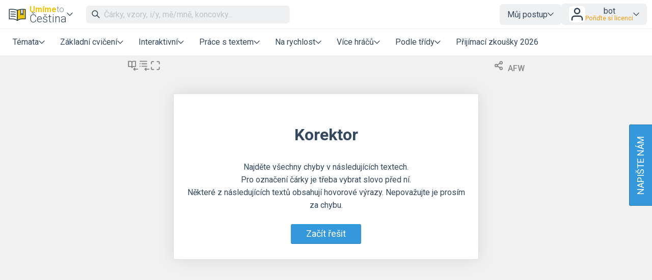

--- FILE ---
content_type: text/html; charset=UTF-8
request_url: https://www.umimecesky.cz/korektor-diktaty-k-prijimackam-na-ss-2-uroven/61?source=explicitExercise
body_size: 16479
content:
<!DOCTYPE html>
<html xmlns="http://www.w3.org/1999/xhtml" xml:lang="cs" lang="cs" dir="ltr" ><head>
    <title>Diktáty k přijímačkám na SŠ  – Korektor – Umíme to</title><meta name='description' content='Korektor – najdete všechny pravopisné chyby uvnitř zadané textu? Čekají Vás pohádky, e-maily, povídky a jiné texty.' />
    <meta http-equiv='Content-Type' content='text/html; charset=UTF-8' />
    <meta content='width=device-width, initial-scale=1.0' name='viewport' />    
    <meta property='og:url' content='https://www.umimecesky.cz/korektor-diktaty-k-prijimackam-na-ss-2-uroven/61?source=explicitExercise' />
    <meta property='og:title' content='Diktáty k přijímačkám na SŠ  – Korektor – Umíme to'/>
    <meta property='og:image' content='https://www.umimeto.org/asset/global/ogimage/umime-og-image.png'>
    <meta property='og:image:type' content='image/png'><meta property='og:description' content='Korektor – najdete všechny pravopisné chyby uvnitř zadané textu? Čekají Vás pohádky, e-maily, povídky a jiné texty.' />
<link rel='canonical' href='https://www.umimecesky.cz/korektor-diktaty-k-prijimackam-na-ss-2-uroven'>

    <link href="https://fonts.googleapis.com/css?family=Roboto:300,300i,400,400i,500,500i,700,700i&amp;subset=latin-ext"
          rel="stylesheet">
    <link href="https://fonts.googleapis.com/css2?family=Noto+Color+Emoji&display=swap" rel="stylesheet">
    <link rel='icon' type='image/png' sizes='192x192' href='https://www.umimeto.org/asset/global/img/subject-logos-bitmap/logo-cestina.png'>
        <link rel='icon' type='image/png' sizes='32x32' href='https://www.umimeto.org/asset/global/img/subject-logos-bitmap/logo-cestina-32.png'>
        <link rel='icon' type='image/png' sizes='16x16' href='https://www.umimeto.org/asset/global/img/subject-logos-bitmap/logo-cestina-16.png'>
        <link rel='apple-touch-icon' type='image/png' href='https://www.umimeto.org/asset/global/img/subject-logos-bitmap/logo-cestina-180.png'>
    <link rel="stylesheet" type="text/css" href="/css/header.css?d=18-53-35-24-07-2025">
    <link rel="stylesheet" type="text/css" href="/css/content.css?d=12-08-48-04-01-2026">
    <link rel="stylesheet" type="text/css" href="/css/elements.css?d=21-01-24-06-12-2025">
    <link rel="stylesheet" type="text/css" href="/css/footer.css?d=21-09-57-04-03-2025">
    <link rel="stylesheet" type="text/css" href="/css/texting.css?d=12-08-48-04-01-2026">
    <link rel="stylesheet" type="text/css" href="/css/forms.css?d=00-08-01-09-01-2026">
    <link rel="stylesheet" type="text/css" href="/css/dashboards.css?d=11-19-21-15-07-2025">
    <link rel="stylesheet" type="text/css" href="/css/preview.css?d=08-45-45-18-01-2026">
    <link rel="stylesheet" type="text/css" href="/css/writeus.css?d=11-08-16-30-10-2025">
    <link rel="stylesheet" type="text/css" href="/css/new-menu.css?d=15-02-23-20-09-2025">
    <script type="text/javascript" src="/javascript/jquery-3.5.1.min.js"></script>
    <script defer type="text/javascript" src="/javascript/search.js?d=11-51-43-24-01-2026"></script>
    <script defer type="text/javascript" src="/javascript/new-menu.js?d=08-16-54-15-12-2025"></script>

    <script>
  var system_shortcut = 'uc';  
  var deviceType = 'computer'; var cookieHash = 'pbxwtrjifbfzcsvyhlsxylrpevhpxunn';var user = '9639500';</script>
</head>

<body>
<header>
    <script>var tool_search_page_topic = 'Stránka tématu';var tool_search_page_exercise = 'Stránka cvičení';var tool_search_page = 'Stránka';var tool_search_faq = 'Časté dotazy';var tool_search_subject = 'Stránka předmětu';var tool_search_module = 'Výukový modul';var tool_search_exercise = 'Úloha';var tool_search_printable = 'Materiál k tisku';var tool_search_difficulty = 'úroveň';var tool_search_game = 'Hra';var tool_search_multiplayer = 'Více hráčů';var final_board_lehka = 'lehké'; var final_board_stredni = 'střední'; var final_board_tezka = 'těžké'; </script>
<!-- NOVÉ MENU -->
<nav class="menu-container ">
  <div class="menu-grid">
    <div class="menu-logo">
      <a class='flex-horizontal ai-center' href='/'><img style='height:36px;' src='https://www.umimeto.org/asset/global/img/logo-cestina.svg' alt='Umíme česky' /></a><div class='menu-toggler display-only-narrow' type='mobile-subjects'>
        <button class='subject-button' data-href='/'>
        <span class='flex-vertical' style='gap: 4px'>
          <span style='color: var(--yellow); font-weight: bold; font-size: 16px; display: flex; flex-wrap: nowrap; gap: 4px'>Umíme<span style='font-weight: 300; color: #7f8c8d'>to</span></span>
          <span style='white-space: nowrap'>Čeština</span>
        </span>
        </button>
        </div><div class='menu-dropdown-parent display-only-wide menu-subject-choice'>
        <button class='subject-button' data-href='/'>
        <span class='flex-vertical' style='gap: 4px'>
          <span style='color: var(--yellow); font-weight: bold; font-size: 16px; display: flex; flex-wrap: nowrap; gap: 4px'>Umíme<span style='font-weight: 300; color: #7f8c8d'>to</span></span>
          <span style='white-space: nowrap'>Čeština</span>
        </span>
        </button>
        <div class='menu-dropdown-content menu-desktop-subjects-list'><div class='two-columns'><a href='https://www.umimecesky.cz/loginSSO2.php?cookieHash=pbxwtrjifbfzcsvyhlsxylrpevhpxunn'><img class='' src='https://www.umimeto.org/asset/global/img/logo-cestina.svg' />Čeština</a><a href='https://www.umimematiku.cz/loginSSO2.php?cookieHash=pbxwtrjifbfzcsvyhlsxylrpevhpxunn'><img class='' src='https://www.umimeto.org/asset/global/img/logo-matematika.svg' />Matematika</a><a href='https://www.umimeanglicky.cz/loginSSO2.php?cookieHash=pbxwtrjifbfzcsvyhlsxylrpevhpxunn'><img class='' src='https://www.umimeto.org/asset/global/img/logo-anglictina.svg' />Angličtina</a><a href='https://www.umimeinformatiku.cz/loginSSO2.php?cookieHash=pbxwtrjifbfzcsvyhlsxylrpevhpxunn'><img class='' src='https://www.umimeto.org/asset/global/img/logo-informatika.svg' />Informatika</a><a href='https://www.umimefakta.cz/biologie/loginSSO2.php?cookieHash=pbxwtrjifbfzcsvyhlsxylrpevhpxunn'><img class='' src='https://www.umimeto.org/asset/global/img/logo-biologie.svg' />Biologie</a><a href='https://www.umimenemecky.cz/loginSSO2.php?cookieHash=pbxwtrjifbfzcsvyhlsxylrpevhpxunn'><img class='' src='https://www.umimeto.org/asset/global/img/logo-nemcina.svg' />Němčina</a><a href='https://www.umimefakta.cz/zemepis/loginSSO2.php?cookieHash=pbxwtrjifbfzcsvyhlsxylrpevhpxunn'><img class='' src='https://www.umimeto.org/asset/global/img/logo-zemepis.svg' />Zeměpis</a><a href='https://www.umimefakta.cz/chemie/loginSSO2.php?cookieHash=pbxwtrjifbfzcsvyhlsxylrpevhpxunn'><img class='' src='https://www.umimeto.org/asset/global/img/logo-chemie.svg' />Chemie</a><a href='https://www.umimefakta.cz/dejepis/loginSSO2.php?cookieHash=pbxwtrjifbfzcsvyhlsxylrpevhpxunn'><img class='' src='https://www.umimeto.org/asset/global/img/logo-dejepis.svg' />Dějepis</a><a href='https://www.umimefakta.cz/fyzika/loginSSO2.php?cookieHash=pbxwtrjifbfzcsvyhlsxylrpevhpxunn'><img class='' src='https://www.umimeto.org/asset/global/img/logo-fyzika.svg' />Fyzika</a><a href='https://www.umimefakta.cz/zsv/loginSSO2.php?cookieHash=pbxwtrjifbfzcsvyhlsxylrpevhpxunn'><img class='' src='https://www.umimeto.org/asset/global/img/logo-zsv.svg' />ZSV</a></div><span class='divider'></span><a href='https://www.umimeto.org'><img class='' src='https://www.umimeto.org/asset/global/img/logo-umime.svg' /><span><span style='font-weight: bold; color: var(--yellow)'>Umíme</span> <span style='font-weight: 300'>to</span> – hlavní stránka</span></a></div></div>    </div>
    <div class="mobile-subjects">
      <div class='two-columns'><a href='https://www.umimecesky.cz/loginSSO2.php?cookieHash=pbxwtrjifbfzcsvyhlsxylrpevhpxunn'><img class='' src='https://www.umimeto.org/asset/global/img/logo-cestina.svg' />Čeština</a><a href='https://www.umimematiku.cz/loginSSO2.php?cookieHash=pbxwtrjifbfzcsvyhlsxylrpevhpxunn'><img class='' src='https://www.umimeto.org/asset/global/img/logo-matematika.svg' />Matematika</a><a href='https://www.umimeanglicky.cz/loginSSO2.php?cookieHash=pbxwtrjifbfzcsvyhlsxylrpevhpxunn'><img class='' src='https://www.umimeto.org/asset/global/img/logo-anglictina.svg' />Angličtina</a><a href='https://www.umimeinformatiku.cz/loginSSO2.php?cookieHash=pbxwtrjifbfzcsvyhlsxylrpevhpxunn'><img class='' src='https://www.umimeto.org/asset/global/img/logo-informatika.svg' />Informatika</a><a href='https://www.umimefakta.cz/biologie/loginSSO2.php?cookieHash=pbxwtrjifbfzcsvyhlsxylrpevhpxunn'><img class='' src='https://www.umimeto.org/asset/global/img/logo-biologie.svg' />Biologie</a><a href='https://www.umimenemecky.cz/loginSSO2.php?cookieHash=pbxwtrjifbfzcsvyhlsxylrpevhpxunn'><img class='' src='https://www.umimeto.org/asset/global/img/logo-nemcina.svg' />Němčina</a><a href='https://www.umimefakta.cz/zemepis/loginSSO2.php?cookieHash=pbxwtrjifbfzcsvyhlsxylrpevhpxunn'><img class='' src='https://www.umimeto.org/asset/global/img/logo-zemepis.svg' />Zeměpis</a><a href='https://www.umimefakta.cz/chemie/loginSSO2.php?cookieHash=pbxwtrjifbfzcsvyhlsxylrpevhpxunn'><img class='' src='https://www.umimeto.org/asset/global/img/logo-chemie.svg' />Chemie</a><a href='https://www.umimefakta.cz/dejepis/loginSSO2.php?cookieHash=pbxwtrjifbfzcsvyhlsxylrpevhpxunn'><img class='' src='https://www.umimeto.org/asset/global/img/logo-dejepis.svg' />Dějepis</a><a href='https://www.umimefakta.cz/fyzika/loginSSO2.php?cookieHash=pbxwtrjifbfzcsvyhlsxylrpevhpxunn'><img class='' src='https://www.umimeto.org/asset/global/img/logo-fyzika.svg' />Fyzika</a><a href='https://www.umimefakta.cz/zsv/loginSSO2.php?cookieHash=pbxwtrjifbfzcsvyhlsxylrpevhpxunn'><img class='' src='https://www.umimeto.org/asset/global/img/logo-zsv.svg' />ZSV</a></div><span class='divider'></span><a href='https://www.umimeto.org'><img class='' src='https://www.umimeto.org/asset/global/img/logo-umime.svg' /><span><span style='font-weight: bold; color: var(--yellow)'>Umíme</span> <span style='font-weight: 300'>to</span> – hlavní stránka</span></a>    </div>
    <div class="search">
      <span class="display-only-wide">
              <div class="search-field">
        <div class="search-field-inside">
          <img id="search-go" class="svg-icon" src="https://www.umimeto.org/asset/global/img/icons-umime/search.svg" />
          <input id="header-search-input" class="search-input" type="text" placeholder="Čárky, vzory, i/y, mě/mně, koncovky..." autofocusa />
          <button id="search-remove"><img  class="svg-icon" src="https://www.umimeto.org/asset/global/img/icons-umime/remove.svg" /></button>
        </div>
        <div id="header-search-results" class="search-results">
        </div>
      </div>      </span>
    </div>
    <div class="mobile-icons-search-hamburger">
      <button id='menu-search-icon'><img src='https://www.umimeto.org/asset/global/img/icons-umime/search.svg' /></button>      <span class='flex-horizontal ai-center hamburger-avatar'><img src='https://www.umimeto.org/asset/global/img/icons-umime/user.svg' /></span><a class='menu-toggler' type='hamburger'><img src='https://www.umimeto.org/asset/global/img/icons-umime/menu-burger.svg'></a>    </div>
    <div class="user-items-account">
      
 <div class='menu-dropdown-parent'>
 <button>Můj postup</button>
 <div class='menu-dropdown-content'><a href='/personal-recommendation'><img class='svg-icon' src='https://www.umimeto.org/asset/global/img/icons-umime/repeat.svg'> Doporučení</a><a href='/personal-reinforce'><img class='svg-icon' src='https://www.umimeto.org/asset/global/img/icons-umime/rec-strenghten.svg'> K zopakování</a><a href='/personal-mistakes'><img class='svg-icon' src='https://www.umimeto.org/asset/global/img/icons-umime/mistakes.svg'> Nedávné chyby</a>
 </div>
 </div> 
           <div class="menu-dropdown-parent">
      <button class='login-button'>
        <img style="height: 32px; background-color:white; border-radius: var(--unit); padding: 1px" src="https://www.umimeto.org/asset/global/img/icons-umime/user.svg" />

        <span>
        <span>bot</span>
        <span class='menu-text small orange'>Pořiďte si licenci</span>        </span>
      </button>

      <div class="menu-dropdown-content right">
        <a class='to-central' href="https://www.umimeto.org/account-settings">
          <img class="svg-icon" src="https://www.umimeto.org/asset/global/img/icons-umime/user_dark.svg">
          Můj účet        </a>
        <a href="/profile/9639500">
          <img class="svg-icon" src="https://www.umimeto.org/asset/global/img/icons-umime/icon-stats.svg">
          Moje aktivita        </a>
        <a class='to-central' href="https://www.umimeto.org/index.php?p=account-licence-activation-new">
          <img class="svg-icon" src="https://www.umimeto.org/asset/global/img/icons-umime/star_alone.svg">
          Aktivace licence        </a>

        <a class="to-central" href="https://www.umimeto.org/student-class-overview">
          <img class="svg-icon" src="https://www.umimeto.org/asset/global/img/icons-umime/class_var2_add.svg">
          Připojení žáka do třídy        </a>

        <a class='to-central' href='https://www.umimeto.org/licence-personal-info'><img class='svg-icon' src='https://www.umimeto.org/asset/global/img/icons-umime/calendar.svg'>Pořiďte si licenci</a>
        
        <span class="divider"></span>
        <a href="/logoutAll.php">
          <img class="svg-icon" src="https://www.umimeto.org/asset/global/img/icons-umime/icon-logout.svg">
          Odhlásit se        </a>
      </div>
    </div>
  
    </div>
    <div class="regular-sections">
      
    <div class='menu-dropdown-parent'>
      <button class="toggler-button" class='menu-text'>Témata</button>
    <div class='menu-dropdown-content'>      
      <a href='/cviceni-psani-i-y'><img style='height:25px;' class='' src='https://www.umimeto.org/asset/system/uc/img/kc-icon/kc-icon-psani-iy.svg' alt='Psaní i/y' />Psaní i/y</a><a href='/cviceni-podobne-znejici'><img style='height:25px;' class='' src='https://www.umimeto.org/asset/system/uc/img/kc-icon/kc-icon-podobne-znejici.svg' alt='Podobně znějící' />Podobně znějící</a><a href='/cviceni-velka-pismena'><img style='height:25px;' class='' src='https://www.umimeto.org/asset/system/uc/img/kc-icon/kc-icon-velka-pismena.svg' alt='Velká písmena' />Velká písmena</a><a href='/cviceni-slovni-druhy'><img style='height:25px;' class='' src='https://www.umimeto.org/asset/system/uc/img/kc-icon/kc-icon-slovni-druhy.svg' alt='Slovní druhy' />Slovní druhy</a><a href='/cviceni-carky'><img style='height:25px;' class='' src='https://www.umimeto.org/asset/system/uc/img/kc-icon/kc-icon-zapis-interpunkce.svg' alt='Čárky a interpunkce' />Čárky a interpunkce</a><a href='/cviceni-rozbory-vet-stavba-slov'><img style='height:25px;' class='' src='https://www.umimeto.org/asset/system/uc/img/kc-icon/kc-icon-rozbory.svg' alt='Rozbory vět, stavba slov' />Rozbory vět, stavba slov</a><a href='/cviceni-slova-a-jejich-vyznam'><img style='height:25px;' class='' src='https://www.umimeto.org/asset/system/uc/img/kc-icon/kc-icon-slova-vyznam.svg' alt='Slova a jejich význam' />Slova a jejich význam</a><a href='/cviceni-cteni'><img style='height:25px;' class='' src='https://www.umimeto.org/asset/system/uc/img/kc-icon/kc-icon-cteni.svg' alt='Čtení' />Čtení</a><a href='/cviceni-zapis-korektury-text'><img style='height:25px;' class='' src='https://www.umimeto.org/asset/system/uc/img/kc-icon/kc-icon-zapis-korektury.svg' alt='Zápis a korektury textů' />Zápis a korektury textů</a><a href='/cviceni-literatura'><img style='height:25px;' class='' src='https://www.umimeto.org/asset/system/uc/img/kc-icon/kc-icon-literatura.svg' alt='Literatura' />Literatura</a><a href='/cviceni-cestina-druhy-jazyk'><img style='height:25px;' class='' src='https://www.umimeto.org/asset/system/uc/img/kc-icon/kc-icon-cestina-cizinci.svg' alt='Čeština jako druhý jazyk' />Čeština jako druhý jazyk</a><div class='divider'></div>      <a href="/dashboard-topic-overview">Všechna témata</a>
      <a href="/dashboard-news">Novinky</a>
    </div>
    </div>

  
      <div class='menu-dropdown-parent'>
          <button class='menu-text'>Základní cvičení</button>
          
        <div class='menu-dropdown-content'><a  href='/doplnovacka'><img src='https://www.umimeto.org/asset/global/img/exercise-icons/icon-rozh-26.svg' alt='Rozhodovačka'>Rozhodovačka</a><a  href='/otazky'><img src='https://www.umimeto.org/asset/global/img/exercise-icons/icon-otazky-19.svg' alt='Otázky'>Otázky</a><a  href='/pexeso'><img src='https://www.umimeto.org/asset/global/img/exercise-icons/icon-pexeso-23.svg' alt='Pexeso'>Pexeso</a><a  href='/vpisovacka'><img src='https://www.umimeto.org/asset/global/img/exercise-icons/icon-vpis-22.svg' alt='Vpisování'>Vpisování</a><a  href='/rozrazovacka'><img src='https://www.umimeto.org/asset/global/img/exercise-icons/icon-rozraz-11.svg' alt='Rozřazovačka'>Rozřazovačka</a><a  href='/rozbory'><img src='https://www.umimeto.org/asset/global/img/exercise-icons/icon-rozbory-5.svg' alt='Rozbory'>Rozbory</a><a  href='/oznacovani'><img src='https://www.umimeto.org/asset/global/img/exercise-icons/icon-oznacovani-73.svg' alt='Označování'>Označování</a><a  href='/diktaty'><img src='https://www.umimeto.org/asset/global/img/exercise-icons/icon-diktaty-3.svg' alt='Doplňování textu'>Doplňování textu</a>
        </div>
      </div>
      <div class='menu-dropdown-parent'>
          <button class='menu-text'>Interaktivní</button>
          
        <div class='menu-dropdown-content'><a  href='/krok-po-kroku'><img src='https://www.umimeto.org/asset/global/img/exercise-icons/icon-chat-41.svg' alt='Krok po kroku'>Krok po kroku</a><a  href='/mluvene-diktaty'><img src='https://www.umimeto.org/asset/global/img/exercise-icons/icon-mluvene-13.svg' alt='Mluvené diktáty'>Mluvené diktáty</a><a  href='/poslech-slov'><img src='https://www.umimeto.org/asset/global/img/exercise-icons/icon-pickone-50.svg' alt='Poslech slovíček'>Poslech slovíček</a>
        </div>
      </div>
      <div class='menu-dropdown-parent'>
          <button class='menu-text'>Práce s textem</button>
          
        <div class='menu-dropdown-content'><a  href='/presouvani'><img src='https://www.umimeto.org/asset/global/img/exercise-icons/icon-presouvani-62.svg' alt='Přesouvání'>Přesouvání</a><a  href='/porozumeni'><img src='https://www.umimeto.org/asset/global/img/exercise-icons/icon-cteni-46.svg' alt='Čtení s porozuměním'>Čtení s porozuměním</a><a  href='/doplnovani_slovicek'><img src='https://www.umimeto.org/asset/global/img/exercise-icons/icon-fillin-60.svg' alt='Slova ve větách'>Slova ve větách</a><a  href='/hadanky'><img src='https://www.umimeto.org/asset/global/img/exercise-icons/icon-hadanky-44.svg' alt='Hádanky'>Hádanky</a><a  href='/krizovky'><img src='https://www.umimeto.org/asset/global/img/exercise-icons/icon-krizovky-55.svg' alt='Křížovky'>Křížovky</a><a  href='/vtipy'><img src='https://www.umimeto.org/asset/global/img/exercise-icons/icon-vtipy-6.svg' alt='Vtipy'>Vtipy</a>
        </div>
      </div>
      <div class='menu-dropdown-parent'>
          <button class='menu-text'>Na rychlost</button>
          
        <div class='menu-dropdown-content'><a  href='/roboti'><img src='https://www.umimeto.org/asset/global/img/exercise-icons/icon-roboti-7.svg' alt='Roboti'>Roboti</a><a  href='/strilecka'><img src='https://www.umimeto.org/asset/global/img/exercise-icons/icon-strilecka-8.svg' alt='Střílečka'>Střílečka</a><a  href='/tetris'><img src='https://www.umimeto.org/asset/global/img/exercise-icons/icon-tetris-9.svg' alt='Tetris'>Tetris</a><a  href='/priserky-prehled'><img src='https://www.umimeto.org/asset/global/img/exercise-icons/icon-priserky-16.svg' alt='Příšerky'>Příšerky</a>
        </div>
      </div>
      <div class='menu-dropdown-parent'>
          <button class='menu-text'>Více hráčů</button>
          
        <div class='menu-dropdown-content'><a  href='/tymovka'><img src='https://www.umimeto.org/asset/global/img/exercise-icons/icon-tymovka-12.svg' alt='Týmovka'>Týmovka</a><a  href='/zavody'><img src='https://www.umimeto.org/asset/global/img/exercise-icons/icon-zavody-10.svg' alt='Závody'>Závody</a>
        </div>
      </div><div class='menu-dropdown-parent'>
              <button class='menu-text'>Podle třídy</button>
              
            <div class='menu-dropdown-content'><a href='/cesky-jazyk-1-trida'>1. třída</a><a href='/cesky-jazyk-2-trida'>2. třída</a><a href='/cesky-jazyk-3-trida'>3. třída</a><a href='/cesky-jazyk-4-trida'>4. třída</a><a href='/cesky-jazyk-5-trida'>5. třída</a><a href='/cesky-jazyk-6-trida'>6. třída</a><a href='/cesky-jazyk-7-trida'>7. třída</a><a href='/cesky-jazyk-8-trida'>8. třída</a><a href='/cesky-jazyk-9-trida'>9. třída</a><a href='/cesky-jazyk-stredni-skola-1'>1. střední škola</a><a href='/cesky-jazyk-stredni-skola-2'>2. střední škola</a><a href='/cesky-jazyk-stredni-skola-3'>3. střední škola</a><a href='/cesky-jazyk-stredni-skola-4'>4. střední škola</a></div></div><a href='/priprava-prijimaci-zkousky'>Přijímací zkoušky 2026</a>
    </div>
    <div class="writeus">
      <a class='napiste-nam-mobile' href='javascript:void(0)'>Napište nám</a>    </div>
  </div>
</nav>

<div class='overlayLayerSearch'><div class='flex-horizontal jc-flex-start ai-center nowrap'><img style='margin:5px; height:32px;' src='https://www.umimeto.org/asset/global/img/logo-cestina.svg' /><input autocomplete='off' id='page-search-input-mobile' class='search-input' type='text' placeholder='Čárky, vzory, i/y, mě/mně, koncovky...' autofocus /><span id='mobile-search-cancel' style='padding:7px 7px; background-color:white;'><img style='margin:10px; height:16px;' class='svg-icon' src= 'https://www.umimeto.org/asset/global/img/icons-umime/remove.svg' /></span></div><div id='page-search-results-mobile' class='search-results'></div></div></header>

<div id='content'>
<script src="/javascript/floating-ui-core-1.5.0.min.js"></script>
<script src="/javascript/floating-ui-dom-1.5.3.min.js"></script>
<script src="/javascript/compatibility.js?d=13-15-13-26-08-2025"></script>
<link rel="stylesheet" type="text/css" href="/css/summaries.css?d=14-38-04-08-10-2025">

<style>
  #QRcode {
    opacity: 0;
  }

  #QRcode.loaded {animation: fadeInAnimation ease 0.75s;
    animation-iteration-count: 1;
    animation-fill-mode: forwards;}
 
@keyframes fadeInAnimation {
    0% {opacity: 0;}
    100% {opacity: 1;}
}
</style>

<script>

  var progress_mira_zvladnuti_0 = "Míra zvládnutí: rozkoukávání";
  var progress_mira_zvladnuti_1 = "Míra zvládnutí: první úspěchy";
  var progress_mira_zvladnuti_2 = "Míra zvládnutí: dobrý základ";
  var progress_mira_zvladnuti_3 = "Míra zvládnutí: skvěle, mám zvládnuto";
  var progress_mira_zvladnuti_4 = "Míra zvládnutí: fantastický výkon";

  /* TYHLE PROGRESS SE UZ NEPOUZIVAJI, ASI ZNICIT ? */
  var progress_sada_mastered95_uvod =  "<h2>Úroveň 3 dosažena</h2><p>Skvělé, podařilo se Vám dosáhnout úrovně 3.<br />Zkusíte také úroveň 4?</p><hr />";  
  var progress_sada_mastered98_uvod =  "<h2>Téma úspěšně zvládnuto!<\/h2><p>Podařilo se vám zvládnout toto téma.<\/p><hr \/><p>Pokračujte dál v procvičování této sady:<\/p>";  
  var progress_sada_dokoncena_uvod = "<h2>Sada dokončena<\/h2><p>Všechny položky v této sadě jsou vyřešeny.<\/p><hr \/><p>Pokračujte dál v procvičování této sady:<\/p>";
  var progress_sada_dokoncena_skvely_vykon_zkuste_narocnejsi_sadu = "<p>Anebo zkuste náročnější sadu:<\/p>";
  var progress_sada_dokoncena_skvely_vykon_zkuste_dalsi_tema = "<p>Anebo zkuste další téma:<\/p>";
  var progress_sada_dokoncena_zkuste_lehci_sadu = "<p>Zkuste o něco lehčí sadu:<\/p>";
  var progress_sada_dokoncena_zkuste_jine_tema = "<p>Zkuste jiné téma:<\/p>";
  var progress_sada_dokoncena_anebo_zkuste_jine_cviceni = "<p>Anebo zkuste jiné cvičení:<\/p>";

  var progress_zacit_resit = "Začít řešit";
  var progress_prehled = 'Zpět na přehled';
  var progress_roboti = "Roboti";
  var progress_vtipy = "Vtipy";
  var progress_pokracovat_v_procvicovani = "Pokračovat v procvičování";

var final_board_lehka = "lehké"; var final_board_stredni = "střední"; var final_board_tezka = "těžké"; </script>

<script type="text/javascript" src="/javascript/api.js?t=11-51-43-24-01-2026"></script>
<script type="text/javascript" src="/javascript/utils.js?t=14-57-11-23-01-2026"></script>
<script type="text/javascript" src="/javascript/finalboard.js?t=11-51-43-24-01-2026"></script>
<script type="text/javascript" src="/javascript/finalboardAnimations.js?t=21-09-57-04-03-2025"></script>
<script type="text/javascript" src="/javascript/dynamics.min.js?t=21-09-57-04-03-2025"></script>
<script type="text/javascript" src="/javascript/jquery-ui.min.js?t=21-09-57-04-03-2025"></script>
<script type="text/javascript" src="/javascript/jquery.ui.touch-punch.min.js"></script>
<script type="text/javascript" src="/javascript/qrcode.min.js?t=21-09-57-04-03-2025"></script>
<script type="text/javascript" src="/javascript/message.js?t=21-09-57-04-03-2025"></script>

<script>
  var recommendations = []; // docasne
  var user = '9639500';
  var deviceType = 'computer';
  var ps = '355';
  var kc = '-1';  
  var exercise = '17';
  var exerciseIcon = 'exercise-icons/icon-korektor-17.svg';
  var exerciseType = 'qualityBased'; 
  var evaluation = 'itemBased';   
  var mode = 'ps';  
  var url = 'korektor-diktaty-k-prijimackam-na-ss-2-uroven';  
  var chosenProblem = '61';  
  var chosenClass = '-1';  
  var cookieHash = 'pbxwtrjifbfzcsvyhlsxylrpevhpxunn';
  var classHomework = '-1';    
  var familyHomework = '-1';
  var recommended_prehled = 'korektor';
  var recommended_prehled_topic = 'cviceni-korektury-pokrocile';

  var exerciseUrl = 'korektor';
  var exerciseName = 'Korektor';
  var kcUrl = 'cviceni-korektury-pokrocile';
  var kcName = 'Korektury pokročilých textů';  
  
  var system_asset = 'https://www.umimeto.org/asset/global';
  var system_asset_system = 'https://www.umimeto.org/asset/system/uc';
  var source = 'explicitExercise';      
  var psName = "Diktáty k přijímačkám na SŠ";
  var showRules = ''; // vysvetleni ovladani    
  var displayHistogram = 0;
  var specs = {"minimalSize":40,"recommendationRepetitionDays":7,"itemSolvedEasilyThresholdRelTime":0.75,"itemSolvedWeaklyThresholdRelTime":1.8,"itemStuckedThresholdAbsTime":90,"itemTriedThresholdAbsTime":6,"partiallySolvedEasilyRatio":0.333,"partiallySolvedStuckedCount":3,"seriouslySolvingCount":2,"masteredWellThresholdSR":0.95,"masteredWeaklyThresholdSR":0.7,"masteredWellThresholdRelTime":0.9,"masteredWeaklyThresholdRelTime":1.8,"wheelspinningThresholdRelTime":2,"candidateStarMinDay":[10,20,40,80],"candidateStarOptimumDay":[20,40,80,160],"candidateStarMaxDay":[80,160,240,320],"candidateStarPriorityWeightMasteredWeakly":[1,1,0.8,0.8],"candidateStarPriorityWeightMasteredNormal":[0.8,0.8,0.6,0.6],"progressTargetAnswersMax":80,"progressTargetTimeMax":190,"progressMinStep":0.01,"progressMaxStep":0.3,"progressGuessChance":0.1,"minClass":1,"maxClass":13,"psListingOrder":"onlyOrdering","psListingExpansion":"all","difficultyDistribution":[0,100,0]};  
  var maximizePhone = false;
  var maximizeComputerTablet = false;
  var filterSubjectUrl = '';
  var filterSubject = '-1';  
  var prefixUrl = '';
  var windowUrl = '/korektor-diktaty-k-prijimackam-na-ss-2-uroven';  
  var apiUrl = '/ajax';
  var urlCode = 'AFW';var qrURL = 'https://umime.to/AFW';var shortcutURL = 'https://umime.to/AFW';
  $(function() {    
    // $(document).on((deviceType == 'tablet' || deviceType == 'phone') ? 'touchstart' : 'click','.showRuleShort',(function(){
    //   $("#ruleShort").fadeToggle();
    // }));
    $(document).on((deviceType == 'tablet' || deviceType == 'phone') ? 'touchstart' : 'click','.showRules',(function(){
      $("#rules").fadeToggle();
    }));
    $(document).on((deviceType == 'tablet' || deviceType == 'phone') ? 'touchstart' : 'click','.whiteToggle',(function(){
      whiteToggle();
    }));
    $(document).on((deviceType == 'tablet' || deviceType == 'phone') ? 'touchstart' : 'click','.showExerciseSettings',(function(){       
      $("#exerciseSettings").fadeToggle(); 
    }));            

    $('#showHistogram').change(function() {
      if($(this).is(":checked")) {
        displayHistogram = 1;
      }else{
        displayHistogram = 0;
      }        
    });
    $(document).on((deviceType == 'tablet' || deviceType == 'phone') ? 'touchstart' : 'click','.histogramToggle',(function(){
      if (displayHistogram==0){ 
        displayHistogram = 1;         
        $(".histogramToggle img").addClass("on");
        return; 
      }
      if (displayHistogram==1){ 
        displayHistogram = 0;        
        $(".histogramToggle img").removeClass("on");
        return; 
      }      
    }));
    $(document).on((deviceType == 'tablet' || deviceType == 'phone') ? 'touchstart' : 'click','.headerToggle',(function(){       
      headerToggle(); 
    }));        

    $(document).on((deviceType == 'tablet' || deviceType == 'phone') ? 'touchstart' : 'click','.add-to-notice-board',(function(){   })); 
    $(document).on((deviceType == 'tablet' || deviceType == 'phone') ? 'touchstart' : 'click','.add-to-notice-board-family',(function(){   }));

    $(document).keydown(function(e) {
      if (e.keyCode == 27){ // esc
        $(".overlayLayerQR").fadeOut();
      }      
    });

    let qrCodeGenerated = false;
    const pinItElement = document.querySelector('.showPinItClasses');
    pinItElement.addEventListener('click', async function() {
      $("#pinIt").fadeToggle(400);
      $(this).toggleClass('active');

      await new Promise(resolve => setTimeout(resolve, 300));

      if (!qrCodeGenerated) {
        await generateQRCodeAsync();
      }
      ga('send', {
        hitType: 'event',
        eventCategory: 'Exercise header',
        eventAction: 'showSharingClasses'
      });
    });

    async function generateQRCodeAsync() {
      return new Promise(resolve => {
        var qrcode = new QRCode($("#QRcode")[0], {
          width: 150,
          height: 150,
          colorDark: "#000000",
          colorLight: "#ffffff"
        });

        var qrcode2 = new QRCode($("#QRcode2")[0], {
          width: 300,
          height: 300,
          colorDark: "#000000",
          colorLight: "#ffffff"
        });

        qrcode.clear();
        qrcode.makeCode(qrURL);
        qrcode2.clear();
        qrcode2.makeCode(qrURL);

        $("#QRcode").toggleClass('loaded');

        qrCodeGenerated = true;
        resolve();
      });
    }

    $(document).on((deviceType == 'tablet' || deviceType == 'phone') ? 'click' : 'click','.QRToggle',(function(){  
      $("#QRToggleContent").css("display","none"); $(".overlayLayerQR").fadeIn(150,function() { } );
    })); 

    $(document).on((deviceType == 'tablet' || deviceType == 'phone') ? 'click' : 'click','.overlayLayerQR',(function(){  
       $(".overlayLayerQR").fadeOut();
       ga('send', {hitType: 'event',eventCategory: 'Exercise header',eventAction: 'showQRCode'});
    }));

    $(document).on((deviceType == 'tablet' || deviceType == 'phone') ? 'click' : 'click','.downloadQR',(function(){  
     var imageData = $("#QRcode img").attr("src");     
     $(".downloadQR").attr("href",imageData);    
    }));

    $(document).on((deviceType == 'tablet' || deviceType == 'phone') ? 'click' : 'click','.copyLinkItem',(function(){  
      navigator.clipboard.writeText(window.location.href);
      pulseNext($(this));
    }));  

    $(document).on((deviceType == 'tablet' || deviceType == 'phone') ? 'click' : 'click','.copyLink',(function(){  
      navigator.clipboard.writeText(shortcutURL);
      pulseNext($(this));
      $(".shortcut-copied").fadeIn();
      setTimeout(function() {
      $(".shortcut-copied").fadeOut();
      }, 3000);

      ga('send', {hitType: 'event',eventCategory: 'Exercise header',eventAction: 'copyLinkQR'});
    }));

    $(document).on((deviceType == 'tablet' || deviceType == 'phone') ? 'click' : 'click','.copyCode',(function(){  
      navigator.clipboard.writeText(urlCode);
      pulseNext($(this));
      $(".shortcut-copied").fadeIn();
      setTimeout(function() {
      $(".shortcut-copied").fadeOut();
      }, 3000);
    }));

    var textualElement = document.querySelector('.textual');
    if (textualElement){
    textualElement.addEventListener('click', function () {
    textualElement.classList.toggle('active');
    });

    document.addEventListener('click', function (event) {
    if (!textualElement.contains(event.target)) {
      textualElement.classList.remove('active');
    }
    })
  };

    $(document).on((deviceType == 'tablet' || deviceType == 'phone') ? 'touchstart' : 'click','.pinPsToClassNoticeboard',(function(){  
      var ps = $(this).attr("ps");
      var chosenClass = $(this).attr("chosenClass");
      $.ajax({url: '/ajax/teacherAddPinNoticeboard.php',
        type: 'GET', 
          data: { ps: ps, chosenClass: chosenClass, filterSubjectUrl: filterSubjectUrl },
          success: function(data) {            
            data = JSON.parse(data);            

            if (data.response==1){
              showMessage($("#messageWrapper"),"success",data.message);
              $("#tick"+chosenClass).html("<img class='' style='height:14px;' src='"+system_asset+"/img/icons-umime/icon-pin.svg' />");
              $("#tick"+chosenClass).show();
            }
            if (data.response==0){
              showMessage($("#messageWrapper"),"warning",data.message);
              $("#tick"+chosenClass).html('');
            }
            // setTimeout(function() {
            //   $("#messageWrapper").fadeOut(250); 
            // }, 1500);
          }
      });
    }));    

  });

  $(document).ready(function() {
    var w = Math.max(document.documentElement.clientWidth, window.innerWidth || 0);
    var h = Math.max(document.documentElement.clientHeight, window.innerHeight || 0);
    console.log("Width: "+w+" Height:"+h);  
    
    // ZABLIKA -- TK vypnuto
    // if (h <= 800 && h > 670){
    //   $(".headerToggle").addClass("pulse");
    // }

    // AUTO MAXIMIZE
    if (h <= 670){
      //gtag('event', 'auto_maximize', {'event_category': 'Exercise: auto maximize on load','event_label': 'Exercise: '+recommended_prehled+' auto maximize on load'});      
      headerToggle();
    }else{
      // AUTOSCROLL, POKUD JE MALEJ MONITOR 
      if (h < 1000){ // || $(window).scrollTop() > $("#exercise").offset().top){ // AUTOSCROLL POKUD JSEM NIZKO CI VYSOKO
        var height = $("#exercise").offset().top;
        //$("html, body").stop().animate({scrollTop: height}, 100, 'swing', function() { /*finished*/  });
        // vypnuto 26.4. protoze search console cosi hlasi
      }
    }
  });   

  function headerToggle(){
    // diktaty, carky, rozbory, rozrazovacka, prekladatel, otazky, stavba vet, vpisovacka, pexeso, doplnovacka, slepe mapy, 
    // chat, slovicka mrizka, grafar, doplnovani slovicek do vet, presouvani, poslech vet
    var whiteExercises = [3,4,5,11,14,19,20,22,23,26,40,41,50,57,60,62,32];
    console.log(whiteExercises);
    console.log(exercise);    

    if(maximizeComputerTablet || $(".header-row").is(":visible")){
      setTimeout(function() { 
        $(".header-row").fadeToggle(250);
      }, 200);
      $(".header-row").css("overflow","visible");
      $("footer").fadeToggle(250);
      $(".headerToggle").toggleClass("active");
      $(".headerToggle").removeClass("pulse");
      $("#exercise").toggleClass("fullScreen",400);
      if (whiteExercises.includes(parseInt(exercise))){
        $("#exercise").toggleClass("whiteScreen",400);
        $("#content").toggleClass("whiteScreen",400);
        $("#skillBar").toggleClass("whiteScreen",400);   
        $("#explanation").toggleClass("whiteScreen",400);     
        // $(".tlacitko").toggleClass("whiteScreen",0);
      }      

      maximizeComputerTablet = true;      
    }
    
    if (maximizePhone || $(".header-mobile").is(":visible")){
      setTimeout(function() { 
        $(".header-mobile").fadeToggle(250); 
      }, 200);      
      $("footer").fadeToggle(250);
      $(".headerToggle").toggleClass("active");
      $(".headerToggle").removeClass("pulse");
      if (whiteExercises.includes(parseInt(exercise))){
        $("#exercise").toggleClass("whiteScreen",400);
        $("#content").toggleClass("whiteScreen",400);
        $("#skillBar").toggleClass("whiteScreen",400);   
        $("#explanation").toggleClass("whiteScreen",400);     
        // $(".tlacitko").toggleClass("whiteScreen",0);
      }      
      maximizePhone = true;
    }
  }

  function setCookie(name, value) {
    var d = new Date();
    d.setTime(d.getTime() + (10*24*60*60*1000)); // 10 dni
    var expires = "expires="+ d.toUTCString();
    document.cookie = name + "=" + value + ";" + expires + ";path=/";
  }

  // KLIKL NA NASTAVENI, NASTAV COOKIE
  $(document).ready(function() {
   $('.umimeExerciseSettings').change(function() {
      if($(this).is(':checked')){        
        setCookie('umimeExerciseSettings_'+exercise+'_'+$(this).attr("id"), 1);
      }else{
        setCookie('umimeExerciseSettings_'+exercise+'_'+$(this).attr("id"), 0);
      }
    });
  });

  function setItemUrl(itemId) {
    window.history.pushState({}, '', `${windowUrl}/${itemId}${window.location.search}`);
  }

  // ISSUE WARNING
  
</script> 

<script>var exercise_global_next = "Další";var exercise_global_score = "Skóre";var exercise_global_cannot_repeat_same_day = "<h2>Úlohu nelze opakovat stejný den.<\/h2><p>Můžete se k ní vrátit nejdříve zítra.<br>Omezení se týká pouze opakovaného řešení úplně stejné úlohy. Můžete řešit jiné úlohy ze cvičení.<br>Toto omezení nijak nesouvisí s licencí. Opakované řešení stejné úlohy těsně po sobě není výukově přínosné. Je zakázáno také proto, aby nebylo možné úlohy vyřešit na 3 žluté krystaly vytrvalým náhodným klikáním.<\/p>";</script><script>var persCorrect = 0;var persNearMiss = 0;var persWrongNormal = 0;var persWrongGuess = 1;var guessThresholdTime = 0;</script><script>
  var stars ='0';
  var candidate ='';
  </script>
<link rel="stylesheet" type="text/css" href="/css/exercise.css?d=14-51-28-04-2026">
<link rel="stylesheet" type="text/css" href="/css/finalboard.css?t=14-51-28-04-2026">
<link rel="stylesheet" type="text/css" href="/css/overlay.css?t=08-41-59-25-08-2025">


<script type="text/javascript" src="/javascript/korektor.js?d=11-51-43-24-01-2026"></script><link rel="stylesheet" type="text/css" href="/css/exercise/korektor.css?d=21-09-57-04-03-2025">


<template id="finalboard-template">
    <div class="hero-image" data-data="hero-image">
                                                <img src="https://www.umimeto.org/asset/global/img/maskot/maskot-oslava-krystal-zluty-fixed.svg">
                                        </div>
    <h2 data-data="title">
                Úspěšně jste se dostali na konec této sady.            </h2>
            <div class="divider"></div>
    <div class="recommendations" data-data="recommendations"></div>
    <div class="divider"></div>
        <a href="/cviceni-korektury-pokrocile" class="tlacitko medium secondary">Korektury pokročilých textů&nbsp;&raquo;</a>
    <a href="/korektor" class="tlacitko medium secondary">Korektor&nbsp;&raquo;</a>
</template>

<template id="recommendation-rule">
    <h2 class="flex-horizontal jc-flex-start ai-flex-end nowrap gap-1">
        <img data-data="icon">
        <span data-data="title"></span>
    </h2>
</template>

<template id="recommendation-box">
    <a class="recs-box" data-data="href">
        <img data-data="icon">
        <span>
            <p><strong data-data="ps"></strong></p>
            <span data-data="exercise"></span>
        </span>
    </a>
</template>
<template id="component-speed-slider">
    <link rel="stylesheet" type="text/css" href="/css/components.css?d=14-01-29-27-10-2025">
    <div class="slider">
        <div class="track">
            <div class="handle" tabIndex="0"></div>
        </div>
    </div>
</template>

<script defer type="text/javascript" src="/javascript/components.js?d=14-01-29-27-10-2025"></script>
<script defer src="/javascript/tooltips-overlay.js?d=23-08-16-27-08-2025"></script>
<script>
  var title = 'Korektor';
  var desc = '<p>Najděte všechny chyby v následujících textech.<br />Pro označení čárky je třeba vybrat slovo před ní.<br />Některé z následujících textů obsahují hovorové výrazy. Nepovažujte je prosím za chybu.</p>';  
  $( document ).ready(function() {    
    showStatusBoardStart(title,desc);
  });      
</script> 

<div id='exercise'>
  <div class='exercise-header flex-horizontal jc-space-between ai-center nowrap normalize-width'><span class='exercise-header-left flex-horizontal jc-flex-start ai-center'><a class='tooltip-parent hover' href='/cviceni-korektury-pokrocile#exercise17'><img src='https://www.umimeto.org/asset/global/img/icons-umime/icon-book-open-back.svg' /></a><div class='tooltip'>Přejít na téma:<br><span style='margin-top:5px;' class='label'>Korektury pokročilých textů</span><div class='tooltip-arrow'></div></div><a class='tooltip-parent hover' href='/korektor#ps355'><img src='https://www.umimeto.org/asset/global/img/icons-umime/rozcestnik-cviceni-seznam-back.svg' /></a><div class='tooltip'>Přejít na cvičení:<br><span style='margin-top:5px;'  class='label'>Korektor</span><div class='tooltip-arrow'></div></div><a class='headerToggle tooltip-parent hover' href='#'><img src='https://www.umimeto.org/asset/global/img/icons-umime/icon-maximize.svg' /></a><div class='tooltip'>Zobrazit na celou obrazovku<div class='tooltip-arrow'></div></div></span><span class='exercise-header-right flex-horizontal jc-flex-end ai-center'><a class='showPinItClasses tooltip-parent hover' href='#'><img src='https://www.umimeto.org/asset/global/img/icons-umime/icon-share.svg' /><span class='mobileHide'>AFW</span></a><div class='tooltip'>Sdílet<div class='tooltip-arrow'></div></div></span></div><div class='overlayLayerQR'><div class='overlayQR p-4 bg-white rounded'><h2 class='mt-0 mb-4'>umime.to/AFW</h2><div id='QRcode2'></div></div></div><div id='histogram' ></div><div id='pinIt' class='secondary-box normalize-width'><div id='messageWrapper' style='display:none;'></div><div class='flex-vertical' style='gap: 35px'><div class='d-grid grid-2 gap-2' style='justify-items: start;'><div><div class='mt-0 mb-2 flex-horizontal gap-2 ai-center jc-flex-start'><h3 class='m-0'>Ukázat QR kód</h3><button type='button' class='tlacitko secondary button-help tooltip-parent'><span class='icon-help'></span></button></div><div class='tooltip'>QR kód lze naskenovat např. mobilním telefonem a tak se dostat přímo k danému cvičení nebo sadě příkladů.<div class='tooltip-arrow'></div></div><div class='qr-grid gap-2'><div id='QRcode' class='QRToggle' style='width: 150px; height: 150px'></div><div class='flex-vertical gap-2 ai-flex-start'><a class="tlacitko medium secondary downloadQR" download="Umime-to-korektor-diktaty-k-prijimackam-na-ss-2-uroven.png"><span class="button-image" style="-webkit-mask-image: url('https://www.umimeto.org/asset/global/img/icons/download.svg'); mask-image: url('https://www.umimeto.org/asset/global/img/icons/download.svg')"></span><span>Stáhnout</span></a><a class="tlacitko medium secondary QRToggle"><span class="button-image" style="-webkit-mask-image: url('https://www.umimeto.org/asset/global/img/icons-umime/icon-maximize.svg'); mask-image: url('https://www.umimeto.org/asset/global/img/icons-umime/icon-maximize.svg')"></span><span>Na celou obrazovku</span></a></div></div></div><div><div class='mt-0 mb-2 flex-horizontal gap-2 ai-center jc-flex-start'><h3 class='m-0'>Kód / krátká adresa</h3><button type='button' class='tlacitko secondary button-help tooltip-parent'><span class='icon-help'></span></button></div><div class='tooltip'>Tříznakový kód lze napsat do vyhledávacího řádku, také je součástí zkrácené adresy.<div class='tooltip-arrow'></div></div><p class='mb-2'>Zkopírujte kliknutím. <span class='label shortcut-copied py-0' style='display: none;'>Zkopírováno!</span></p><div class='flex-horizontal gap-2 wrap'><div><span class='code-url copyLinkItem'>Odkaz na tento příklad</span></div><div><span class='code-url copyLink'>umime.to/AFW</span></div><div><span class='code-url copyCode'>AFW</span></div></div></div></div></div></div><div id='compatibility-warning' style='display: none;'><div class='message warning '><div><img src='https://www.umimeto.org/asset/global/img/icons-umime/icon-infobox-warning-white.svg' /></div><div><span>Váš prohlížeč je velmi zastaralý. Je možné, že některá cvičení nebudou fungovat správně.</span></div></div></div>
  <!--<p style='text-align:left; margin:0px; margin-bottom:10px;'><a href='korektor#ps355'>Diktáty k přijímačkám na SŠ &raquo;</a></p>  -->

  <div id="finalBoard" ></div>

  <div id="playGround" style="display:none;">  
    <p class='nomargin' id="title">ahoj co to je?</p>
    <div id="hits"></div>
    <div id="sentence"></div>  
    <h2 id="score"></h2>
    <div id="stack"></div>  
    <div id="explanation"></div>
        
    <div class="tlacitko large primary rmargin10" id="evaluate">Vyhodnoť</div>
    <div class="tlacitko large primary next" >Další &raquo;</div>

    <br /><br /><br />
    <div class="tlacitko medium secondary rmargin10" id="restart">Restartovat</div>

     <div id="result"></div>
  </div> <!-- playGround div -->
  <br /><br /><br />

</div>
</div>

<footer>
<div class='footer-content'>

	<div class='footer-box'>
		<h3>O projektu</h3>		
		<a href="https://www.umimeto.org/shrnuti-projektu">Stručné představení</a>                
		<a href="https://www.umimeto.org/text-project-authors">Autoři projektu</a> 		
		<a href="https://www.umimeto.org/shrnuti-pedagogicka-vychodiska">Pedagogická východiska</a>
		<a href="https://www.umimeto.org/shrnuti-vyzkum-umime">Výzkum za Umíme to</a>		
					<a href="https://www.umimeto.org/text-project-open-positions">Otevřené pozice</a>
				
					<a target=_blank href="https://www.youtube.com/channel/UCCdgjrDtojeZsKZz-63oxwg">YouTube kanál</a>
				
		<a href="/dashboard-news">Novinky</a>
	</div>

	<div class='footer-box'>
      <h3>Shrnutí a návody</h3>
      	  <a href='/moduly'>Výukové moduly</a>	  
      <a href='/priprava-prijimaci-zkousky'>Příprava na přijímací zkoušky</a>            
      <a href='/priprava-maturita'>Příprava na maturitu</a>            
	  <a href='/pracovni-listy'>Pracovní listy</a>	  
      
      <a href="https://www.umimeto.org/shrnuti-pro-ucitele">Shrnutí pro učitele</a>
      <!--<a href="https://www.umimeto.org/shrnuti-zpusoby-vyuziti-skoly">Využití ve škole</a>-->
      <a href="https://www.umimeto.org/shrnuti-osobni-vyuziti">Umíme to pro osobní využití</a>        
	  <a href="https://www.umimeto.org/shrnuti-typy-cviceni">Typy cvičení v Umíme to</a>                    
	  <!--<a href="https://www.umimeto.org/priprava-prijimaci-zkousky">Přijímací zkoušky</a>-->

	  	  <a href='https://www.umimeto.org/navody-uvodni-prehled'>Návody</a>
	  
	  <a href="https://www.umimeto.org/page-faq-search">Časté dotazy</a>			  
	  <a href='https://www.umimeto.org/text-teacher-webinar'>Webináře</a>                 
	</div>

	<div class='footer-box'>
		<h3>Objednávky a užití</h3>
		<a href="https://www.umimeto.org/licence-personal-info">Objednávka osobní licence</a>
		<a href="https://www.umimeto.org/licence-school-info">Objednávka školní licence</a>
		<a href="https://www.umimeto.org/text-project-documents">Obchodní podmínky</a>		
		<!--<a href="https://www.umimeto.org/asset/system/ut/docs/Zpracovani_osobnich_udaju.pdf">Zpracování osobních údajů</a>-->
		<a href='https://www.umimeto.org/text-zpracovani-osobnich-udaju'>Zpracování osobních údajů</a>                
		<a href="https://www.umimeto.org/text-project-terms-of-use">Podmínky užití</a>
		<a href="https://www.umimeto.org/text-project-contact">Kontakt</a>
	</div>

</div>



<script>
const cyrb53 = function(str, seed = 0) {
   let h1 = 0xdeadbeef ^ seed,
      h2 = 0x41c6ce57 ^ seed;
   for (let i = 0, ch; i < str.length; i++) {
      ch = str.charCodeAt(i);
      h1 = Math.imul(h1 ^ ch, 2654435761);
      h2 = Math.imul(h2 ^ ch, 1597334677);
   }
   h1 = Math.imul(h1 ^ h1 >>> 16, 2246822507) ^ Math.imul(h2 ^ h2 >>> 13, 3266489909);
   h2 = Math.imul(h2 ^ h2 >>> 16, 2246822507) ^ Math.imul(h1 ^ h1 >>> 13, 3266489909);
   return 4294967296 * (2097151 & h2) + (h1 >>> 0);
};

let clientIP = "{3.14.133.136}";
let validityInterval = Math.round (new Date() / 1000 / 3600 / 24 / 4);
let clientIDSource = clientIP + ";" + window.location.host + ";" + navigator.userAgent + ";" + navigator.language + ";" + validityInterval;
let clientIDHashed = cyrb53(clientIDSource).toString(16);

(function(i,s,o,g,r,a,m){i['GoogleAnalyticsObject']=r;i[r]=i[r]||function(){
(i[r].q=i[r].q||[]).push(arguments)},i[r].l=1*new Date();a=s.createElement(o),
m=s.getElementsByTagName(o)[0];a.async=1;a.src=g;m.parentNode.insertBefore(a,m)
})(window,document,'script','//www.google-analytics.com/analytics.js','ga');

ga('create', 'UA-53767570-1', {
   'storage': 'none',
   'clientId': clientIDHashed
});
ga('set', 'anonymizeIp', true);
ga('send', 'pageview');

console.log("Hash id:"+clientIDHashed);

</script>

<!-- Google tag (gtag.js) -->
<script async src="https://www.googletagmanager.com/gtag/js?id=G-Y5CEKN3JKW"></script>
<script>
  window.dataLayer = window.dataLayer || [];
  function gtag(){dataLayer.push(arguments);}
  gtag('js', new Date());
  gtag('config', 'G-Y5CEKN3JKW',{'anonymize_ip': true, 'client_storage': 'none','client_id': clientIDHashed});
</script></footer><div class="napiste-nam-button">NAPIŠTE NÁM</div>

<div class="overlayLayer">
    <div id='napiste-nam-2' class='secondary-box'>
      <div class='flex-vertical ai-center'>
        <img src='https://www.umimeto.org/asset/global/img/illustrations/vlastovka.svg' style='width: 300px; height: auto;' />
      <h3 class='my-4 text-center'>Děkujeme za vaši zprávu, byla úspěšně odeslána.</h3></div>
      <div class='flex-horizontal jc-flex-end'><button class='tlacitko primary large'>Zavřít</button></div>
    </div>
    
    <div id='napiste-nam' class='secondary-box'>
     <div class='inner'>
    <div class='flex-horizontal nowrap gap-1 ai-center mb-4'>
      <div style='flex-grow: 1'>
      <h2 class='m-0'>Napište nám</h2></div>
      <img class='close' src='https://www.umimeto.org/asset/global/img/icons/x-cropped.svg' />    
    </div>
    </div> 

    <div class='divider'></div>

    <div class='inner'>
      <span class='mobile-hide'>
      <h3 class='my-2'>Nevíte si rady?</h3>
      <p class='mb-1'>Před položením dotazu si prosím projděte návody:</p>
      <div class='flex-horizontal wrap gap-1 mb-4'>
      <a class='tlacitko primary medium' href='https://www.umimeto.org/index.php?p=page-static-page-tutorial&p2=46'>Návody</a>
      </div>
      </span>

      <div class="divider"></div>

      <p>Prosíme, nezasílejte dotazy na prozrazení řešení úloh či vysvětlení postupu. Pokud hlásíte chybu, upřesněte prosím, v čem přesně spočívá a připojte snímek obrazovky.</p>
      
      <h3 class='my-2'>Čeho se zpráva týká?</h3>
      <div class='flex-horizontal wrap gap-1'>
      <span class="messageType tlacitko secondary medium" value="other">Vzkaz</span>
      <span class="messageType tlacitko secondary medium" value="error-report">Hlášení chyby</span>
      <span class="messageType tlacitko secondary medium" value="content">Obsah</span>
      <span class="messageType tlacitko secondary medium" value="control">Ovládání</span>
      <span class="messageType tlacitko secondary medium" value="login">Přihlášení</span>
      <span class="messageType tlacitko secondary medium" value="licence">Licence</span>
    </div>  

    <form id='messageArea' style='display:none;' enctype='multipart/form-data'>
      <p class='mt-2 mb-05'>Text zprávy</p>

      <textarea id='napiste-vzkaz' rows="3"></textarea>
      
      <input type="hidden" id="messageTypeLabel" value="" />

      <div id="file-upload-section" class="d-none">
        <p class='mt-2 mb-0'>Vložení souborů (volitelně, max. 3)</p>
        <p class='mt-0 mb-05 gray' style='font-size: 80%'>Povoleny jsou obrázkové soubory (.jpg, .png, .webp) do celkové velikosti 5 MB.</p>

        <div id="drag-drop-area">
          <p class="m-0">Přetáhněte soubory sem nebo klikněte pro výběr</p>
          <input type="file" id="napiste-soubor" name="attachments[]" accept=".png,.jpg,.jpeg,.webp" multiple />
        </div>
        <div id="file-list" class="flex-horizontal wrap gap-1 mt-3 mb-4"></div>
      </div>
      
      <p class='mt-2 mb-05'>E-mailová adresa (pro případné upřesnění připomínky či reakci)</p>      
      <input type="email" id="napiste-email" value='bot' />
      <div class='flex-horizontal mt-3 ai-center jc-flex-end'><span id='napiste-odeslat' class='tlacitko large disabled'>Odeslat</span></div>
    </form>          
    
  </div>
  </div>
  
<!--
  <div id='napiste-nam-search' >
    <h1>Časté dotazy</h1>    <span id='write-us-search-faq-results'></span>
  </div>  
  <div class="flex-horizontal jc-center ai-flex-start nowrap">
    </div>
-->    
  

</div>

<style>
  #drag-drop-area {
    border: 1px dashed var(--lightGrayHover);
    border-radius: 8px;
    padding: 20px;
    text-align: center;
    cursor: pointer;
    position: relative;
  }
  #drag-drop-area.dragover, #drag-drop-area:hover {
    border-color: var(--blue);
    background-color: var(--faintBlue);
  }
  #drag-drop-area input[type="file"] {
    position: absolute;
    top: 0;
    left: 0;
    width: 100%;
    height: 100%;
    opacity: 0;
    cursor: pointer;
  } 
  .file-delete {
    width: 16px !important;
    height: 16px !important;
    cursor: pointer;
    opacity: 0.6;
    transition: opacity 0.2s;
  }
  .file-delete:hover {
    opacity: 1;
  }
</style>

<script>
  $(document).ready(function() {
    $('#napiste-vzkaz, #napiste-email').on('input', function() {
      var vzkazValue = $('#napiste-vzkaz').val().trim();
      var emailValue = $('#napiste-email').val().trim();
      var isValidEmail = /^[^\s@]+@[^\s@]+\.[^\s@]+$/.test(emailValue);

      if (vzkazValue !== '' && emailValue !== '' && isValidEmail) {
        $('#napiste-odeslat').removeClass('disabled').addClass('primary').prop('disabled', false);
      } else {
        $('#napiste-odeslat').removeClass('primary').addClass('disabled').prop('disabled', true);
      }
    });

    var dropArea = $('#drag-drop-area');
    var fileInput = $('#napiste-soubor');
    var fileList = $('#file-list');

    dropArea.on('dragenter dragover', function(e) {
      e.preventDefault();
      e.stopPropagation();
      dropArea.addClass('dragover');
    });

    dropArea.on('dragleave', function(e) {
      e.preventDefault();
      e.stopPropagation();
      dropArea.removeClass('dragover');
    });

    dropArea.on('drop', function(e) {
      e.preventDefault();
      e.stopPropagation();
      dropArea.removeClass('dragover');
      
      var files = e.originalEvent.dataTransfer.files;
      fileInput.prop('files', files);
      handleFiles(files);
    });

    fileInput.on('change', function() {
      handleFiles(this.files);
    });

    // Handle file deletion
    $(document).on('click', '.file-delete', function() {
      var indexToRemove = parseInt($(this).data('index'));
      var filesArray = fileInput.filesArray || [];
      
      // Remove the file from the array
      filesArray.splice(indexToRemove, 1);
      fileInput.filesArray = filesArray;
      
      // Create new FileList-like object
      var dt = new DataTransfer();
      for (var i = 0; i < filesArray.length; i++) {
        dt.items.add(filesArray[i]);
      }
      fileInput.files = dt.files;
      
      // Refresh the display
      handleFiles(filesArray);
    });

    function handleFiles(files) {
      fileList.empty();
      if (files.length > 3) {
        alert("Můžete nahrát maximálně 3 soubory.");
        fileInput.val(''); // Clear the input
        return;
      }
      
      // Convert FileList to array and store it
      var filesArray = Array.from(files);
      fileInput.filesArray = filesArray;
      
      for (var i = 0; i < filesArray.length; i++) {
        var fileItem = $('<div class="label flex-horizontal gap-2" data-index="' + i + '">' +
          '<span class="file-name">' + filesArray[i].name + '</span>' +
          '<img class="file-delete" src="https://www.umimeto.org/asset/global/img/icons/x-cropped.svg" data-index="' + i + '" />' +
          '</div>');
        fileList.append(fileItem);
      }
    }
  });
</script>

<script>
var errorBuffer = [];
function logError(error) {
    errorBuffer.push({
        type: error.name,
        message: error.message,
        stack: error.stack,
    });
}
window.addEventListener('error', function (event) { logError(event.error || {message: event.message, name: 'unknown'}); });
window.addEventListener('unhandledrejection', function (event) { logError(event.reason); });

$(document).ready(function() {
    
  $(document).keydown(function(e) {
    if (e.keyCode == 27) { 
      $(".overlayLayer").fadeOut();
    }
  });     
  
  // AT SE NEPROKOPIRUJE DO CVICENI
  $("#napiste-nam").keydown(function(e) {

  	// nove nepovoluji propis vubec zadne klavesy na pozadi KROM ESC
    if (e.keyCode != 27) { 
      e.stopPropagation();
    }

    if ($(".overlayLayer").is(':visible')){
      if (e.keyCode == 37){ // vlevo
        console.log("left ignored");
        e.stopPropagation();
      }
      if (e.keyCode == 39){ // vpravo
        console.log("right ignored");
        e.stopPropagation();
      }      
    }
  });       

$(document).on((deviceType == 'tablet' || deviceType == 'phone') ? 'click' : 'click','.napiste-nam-button',(function(){  
  showOverlay();
}));

$(document).on((deviceType == 'tablet' || deviceType == 'phone') ? 'click' : 'click','.napiste-nam-mobile',(function(){  
  showOverlay();
}));


function showOverlay(){    
  console.log(window.location.href);
  setTimeout(function() { 
    $(".overlayLayer").fadeIn(100);
    document.body.style.overflow = "hidden";
  }, 0);
    
}

$(document).on('click','.close',(function(){   
   $(".overlayLayer").fadeOut();
   document.body.style.overflow = "auto";
}));

$(document).on('click','.messageType',(function(){   

    var messageType = $(this).attr("value");
    var messageTypeText = $(this).text().trim();
    
    $('.messageType').each(function() { 
      if ($(this).attr("value") != messageType){
        $(this).removeClass("selected");
      }
    });
    $(this).addClass("selected");        
    $(".toggleInfo").hide();    
    // $(".toggleInfo."+$(this).attr("value")).toggle();
    
    $("#messageArea").show();    
    
    // Store the button text in hidden input
    $('#messageTypeLabel').val(messageTypeText);
    
    // Show/hide file upload section based on messageType
    if (messageType === 'other') {
      $('#file-upload-section').addClass('d-none');
    } else {
      $('#file-upload-section').removeClass('d-none');
    }

}));

document.addEventListener('click', function(event) {
    const overlayLayer = document.querySelector([".overlayLayer"]);
    const overlayLayerContents = document.getElementById('napiste-nam');

    if (overlayLayer.contains(event.target) && !overlayLayerContents.contains(event.target)) {
      $(".overlayLayer").fadeOut();
      document.body.style.overflow = "auto";
    }
  });

$(document).on('click','#napiste-odeslat',(function(){    
  if ($(this).prop('disabled') == false){
    var www = (window.history.state && window.history.state.fullUrl) || window.location.href;
    var vzkaz = $('#napiste-vzkaz').val(); 
    var email = $('#napiste-email').val();  
    var messageType = $('.messageType.selected').attr("value");
    var messageTypeLabel = $('#messageTypeLabel').val();
    var user = '9639500';
    var cookieHash = 'pbxwtrjifbfzcsvyhlsxylrpevhpxunn';
    var type = 'bot' ;
    var errBfr = JSON.stringify(errorBuffer);
    
    // Create FormData object for file upload
    var formData = new FormData();
    formData.append('vzkaz', vzkaz);
    formData.append('email', email);
    formData.append('www', www);
    formData.append('user', user);
    formData.append('cookieHash', cookieHash);
    formData.append('type', type);
    formData.append('messageType', messageType);
    formData.append('messageTypeLabel', messageTypeLabel);
    formData.append('errorBuffer', errBfr);
    
    // Add files if selected
    var fileInput = $('#napiste-soubor')[0];
    if (fileInput.files.length > 0) {
        if (fileInput.files.length > 3) {
            alert("Můžete nahrát maximálně 3 soubory.");
            return;
        }
        for (var i = 0; i < fileInput.files.length; i++) {
            formData.append('attachments[]', fileInput.files[i]);
        }
    }

    $.ajax({url: '/ajax/logFeedback.php',
      type: 'POST',
      data: formData,
      processData: false,
      contentType: false,
        success: function(data) {
          console.log('Server response:', data);
          
          // Clear the form
          $('#napiste-vzkaz').val("");
          $('#napiste-soubor').val("");
          $('#file-list').empty();
          
          // Show success message
          $('#napiste-nam').hide();
          $('#napiste-nam-2').show();
          
          // Hide overlay after 6 seconds
          setTimeout(function() {                                    
            $(".overlayLayer").fadeOut();
            
            setTimeout(function() {
              $('.messageType').removeClass("selected");              
              $('#napiste-nam').show();
              $(".toggleInfo").hide();
              $("#messageArea").hide();
              $('#napiste-nam-2').hide();
              document.body.style.overflow = "auto";
            }, 1000);
          }, 6000);
        },
        error: function(xhr, status, error) {
          console.error('Upload error:', status, error);
          console.error('Response:', xhr.responseText);
          console.error('Status code:', xhr.status);
          
          var errorMsg = 'Chyba při odesílání: ' + error;
          if (xhr.responseText) {
            try {
              var response = JSON.parse(xhr.responseText);
              if (response.error) {
                errorMsg = 'Chyba: ' + response.error;
              }
            } catch(e) {
              errorMsg += '\n\nServer response: ' + xhr.responseText.substring(0, 200);
            }
          }
          alert(errorMsg);
        }
    });
  }else{
    console.log("prvne vypln");
  }
}));
});

</script>
<!--USER: 9639500 -->
<!--ANSWERS: 5/1000 -->
<!--LICENCE: none -->
<!--FAMILY: 0 -->
<!--FAMMEM: 0 -->
<!--FAMADM: 0 -->
<!--SCHOOL: 0 -->
<!--SCHOOL LICENCE: none -->
<!--School students: 0 -->
<!--School limit: 0 -->
<!--SERVER LOAD: 0 -->
<!--FILTER SUBJECT: -1 -->
<!--TIME: 0.048826932907104-->

</body>
</html>


--- FILE ---
content_type: text/css
request_url: https://www.umimecesky.cz/css/preview.css?d=08-45-45-18-01-2026
body_size: 2185
content:
#content .preview-box-png{    
  background-color: white;      
  border-radius:5px;
  padding:0px; 
  margin-left: 5px;
  margin-right: 5px;
  margin-bottom: 30px;  
  text-align: left;  
  min-width: 300px;
  max-width: 300px;
  max-height: 208px; 
  display: inline-block;  
  cursor: pointer;
  border: 1px solid #D9D9D9;      
  box-shadow: 0px 0px 5px 0px rgba(0,0,0,0.05);
  color: var(--black);     
  overflow:hidden;      
}

@media screen and (max-width: 550px) {
  #content .preview-box-png{    
    margin-bottom: 10px;
  }
}
#content .preview-box-png .upper-bar{
  min-height: 52px;
  padding: 5px 3px;  
  display: flex;
  flex-direction: row;
  justify-content: space-between;
  align-items: center;
  background-color: var(--yellow);
  background-color: var(--faintYellow);  
  background-color: #F5F5F5;    
}

#content .preview-box-png .upper-bar span{
  overflow: hidden; 
}

#content .preview-box-png .upper-bar.line{
  border-bottom: 1px solid #D9D9D9;      
}

#content .preview-box-png.without-image .upper-bar {
  border-bottom: none;
  height: 63px;
}

#content .preview-box-png .upper-bar img{  
  height:35px; 
  margin:0px;
  margin-right:7px;  
  margin-top:3px;
  margin-bottom:3px;
  flex-shrink: 0;
}

#content .preview-box-png .upper-bar medal img{  
  height: auto;
}
#content .preview-box-png .upper-bar medal{  
  flex-shrink: 0; margin-left: 10px;
}

#content .preview-box-png .upper-bar h3{  
  margin:0px;
  font-size: 15px;
  text-overflow: ellipsis; white-space: nowrap; overflow: hidden;
}

#content .preview-box-png .upper-bar p{    
  font-size: 13px;
  color: var(--grayHover);
  margin:0px;
  margin-top:1px;
  line-height: 1em;
}


#content .preview-box-png img{
  max-height: 220px;  
  max-width: 100%;
  margin:5px 5px;
  margin-bottom: 0px;
  border-radius: 5px;
  display: block;  
}

#content .preview-box-png object{
  max-height: 220px;  
  max-width: 100%;  
  margin:5px 5px;
  margin-bottom: 0px;
  border-radius: 5px;
  display: block;    
}

#content .preview-box-png object img{
  margin:0px 0px;
}

#content .preview-box-png:hover{
  text-decoration: none;       
  box-shadow: 0px 0px 10px 0px rgba(0,0,0,0.12);
  border: 1px solid var(--gray);
}

#content .preview-box{    
  background-color: white;
  border-radius:5px;
  padding:10px;
  text-align: center;  
  /* min-width: 450px;
  max-width: 450px; */
  /* display: inline-block; */
  cursor: pointer;
  border: 0px solid #e7e9ea;      
  box-shadow: 0px 0px 24px 0px rgba(0,0,0,0.05);
  color: var(--black);   
  max-height: 420px;
  overflow: hidden;
  position: relative;
  container-type: inline-size;
}


#content .preview-box ul:has(li:only-child){padding: 0;}

#content .preview-box li:only-child{    
  list-style-type: none;
}

.preview-box.fader::after {
    content: '';
    position: absolute;
    bottom: 0px;
    left: 0;
    width: 100%;
    height: 50px;
    background: linear-gradient(to bottom, transparent 0%, white 80%);
    display: block;
}

.preview-shadow {box-shadow: 0px 0px 24px 0px rgba(0,0,0,0.05);}


#content .preview-box h3{
  margin-top:20px;
}

#content .preview-box ul{    
  text-align: left;
}

#content .preview-box fade{
	display: block;
      /* border: 0px solid #e7e9ea;      
      mask-image: linear-gradient(180deg, #000 360px, transparent 400px);  
      -webkit-mask-image: linear-gradient(180deg, #000 360px, transparent 400px);       */
}

#content .preview-box code{    
  font-size: 14px;
}

#content .preview-box:hover{
  text-decoration: none;     
  box-shadow: 0px 0px 16px 0px rgba(0,0,0,0.12); 
}

#content .preview-box img{
  /*max-height: 120px;*/
  max-height: 180px;  
  max-width: 85%;  
  margin:5px 5px;
  border-radius: 5px;
  display: block;
  margin:auto;
}

#content .preview-box ul img{
  max-height: 50px;
  max-width: 85%;  
  margin:5px 5px;
  border-radius: 5px;
  display: block;
  margin: auto;
}

#content .preview-box .card{

  display: inline-block;  
  vertical-align: middle;     
  margin: 5px; 
  padding:10px; 
  min-width: 130px;
  margin-bottom:0px;
  margin-top:9px;  
  
  font-size: 18px;    
  font-weight: 400;        
  text-align: center;  
  background-color: white;
  color: var(--black);
      
  border: 1px solid #7f8c8d;
  border-radius:2px;

  /* NOVE ROZSIRENI NA BILOU */
  border-radius:6px;
  border: 2px solid white;
  margin: 10px;
  box-shadow: 0px 0px 32px 0px rgba(0,0,0,0.1);  
      
}

#content .emoji {
  font-family: "Noto Color Emoji";
}

/* PREKLADATEL */
#content input.answer{
  display: block;
  margin:5px auto;
  width:200px;
  min-width:200px;
  height: 40px;    
  font-size: 28px;
  line-height: 1.4em;      
  font-weight: 400;
  padding:5px 15px;  
  color: var(--black);
}

/* VPISOVACKA, SLOVNI ULOHUY */
#content input.answerInline{
  display: inline-block;
  width: 60px;
  min-width: 60px;
  line-height: 1em;  
  padding:3px;
  margin:3px 3px;  
  cursor: pointer;  
  color: var(--black);
}

/* PRO ROZRAZOVACKU */
#content .column{
  font-size: 16px;  
  height: 130px;
  min-width: 80px;
  max-width: 120px;  
  line-height: 130%;
  display: inline-block;  
  padding:5px 7px;
  margin: 5px 5px;      
  background-color: #f2f4f9;
  border-radius: 6px;
  vertical-align: bottom;
}

/* BUBLINY PRO ROZRAZOVACKU A STAVBU VET */
#content .buble{
  font-size: 20px;  
  line-height: 130%;
  display: inline-block;  
  padding:1px 7px;
  margin: 3px 3px;
  border: 3px solid transparent;
  border-radius: 6px;
  background-color: #3498db;
  color:white;
}

/* PRO STAVBU VET */
#content .bubleSentence{
  font-size: 20px;  
  line-height: 130%;
  width: 100px;
  display: inline-block;  
  padding:1px 7px;
  margin: 3px 1px;
  border: 3px solid transparent;
  border-radius: 6px;
  background-color: #ecf0f1;
}


/* DIKTATY */
/* #content .bubleDictate{
  font-size: 20px;    
  line-height: 1.0em;
  width: 50px;
  display: inline-block;
  margin: 1px 5px;
  border: 3px solid transparent;
  border-radius: 6px;
  background-color: #ecf0f1;
} */

.dicatate-preview-para {
  line-height: 1.4em;
  text-align: left;
  padding-inline: var(--unit);
}


/* PEXESO */
#content table.pexeso{
  display: inline-block;
  margin-top:10px; 
}

#content table.pexeso td{  
  margin:1px;
  border:0px;   
}

#content .pexesoCard{    
  width:90px;  
  height: 60px; 
  background-color: white;
  color: #34495E;     
  font-size: 14px;  
  display: inline-flex;  
  justify-content: center;  
  align-items: center;
  border: 1px solid #ededef;
  overflow: hidden;
}

#content .pexesoCard.suda{    
  color:var(--blueHover);
}

#content .pexesoCard.licha{
  color:var(--orangeHover);
}

#content .pexesoCard img{
  max-width: 90%;
  max-height: 80%;    
}

#content .pexesoCard .map svg{
  max-height: 80px;
  max-width: 80px;
  width: auto;
}

#exercise .pexesoCard .vzorec{
  font-size: 10px;
}


/* OTAZKY */
#content .otazkyVariant{  
  font-size: 18px;
  color: #34495e;
  background-color: white;
  padding: 15px;
  border:1px solid #dfe6e9;
  border-radius:3px;
  margin-bottom:0px;
  margin-top:10px;
  display: inline-block;
  text-align: left;
  width: 95%;
}

/* CHAT */
#content .chat{    
  display: flex;
  justify-content: flex-start;
  align-items: flex-start;    
  margin:5px;  
}

#content .chat img{    
/*  height: 35px; */    
  width: auto;
  margin:0px;
}

#content .personA, #exercise .personB{
  margin-left: 5px;  
  border-radius: 6px;  
  color:white;
  padding:6px 10px;
  line-height: 1.2em;
}

#content .personA{
  color:white;
  background-color: #3897d9;  
}

#content .personB{
  color:white;  
  background-color: #35cc73;     
}

#content .personA.pure{  
  border-radius: 5px;  
  color:#2c3e50;   
  background-color: #d8e5ef;  
}

#content .personB.pure{
  border-radius: 5px;  
  color:#2c3e50;   
  background-color: white; 
  margin-top: 15px;
  margin-bottom: 15px;
}

/* POSLECH SLOVICEK */
#content .poslechSlovicekCard{    
  width:90px;  
  height: 90px; 
  background-color: white;
  color: #34495E;     
  font-size: 14px;  
  display: inline-flex;  
  flex-direction: column;
  justify-content: center;  
  align-items: center;
  border: 1px solid #ededef;
}

#content .poslechSlovicekCard img{
  max-width: 90%;
  max-height: 80%;    
}


/* TETRIS */
#content .block{  
  width:136px;    /* byvalo 140 kuvli faktum vetis */
  border-radius: 6px;

  padding-left:0px;
  padding-right:0px;
  white-space: nowrap;   
  border: 1px solid white;
  font-size: 16px;
  height: 45px;
  line-height: 45px;  
  display: inline-block;    
}

#content .block.new{    
  color:white;  
  box-shadow: 3px 3px 3px 0px rgba(0,0,0,0.15);  
  border-color:transparent;  
  background: linear-gradient(to right, #fe9a27, #feb52a 100%);
}

#content .void{
  background-color: transparent;
  border-color:transparent;
}


#content .category{
  background-color: #e0e6eb;
  font-weight: bold;
}

/* ROZBORY */
#content .marker{
  font-size: 18px;    
  display: inline-block;  
  padding:5px 10px;
  margin: 5px;
  border: 1px solid #ededef;
  border-radius: 6px;
  color: white;
}

/* PREBIJIME */
#content .chunkText{ background-color: white; }
#content .character{ background-color: white; }
#content .marker { color: white; }


/********************** MOBILNI VERZE *****************************/

@media screen and (max-width: 550px) {

  #content .preview-box{  
    min-width: 200px;
  }
}


--- FILE ---
content_type: text/css
request_url: https://www.umimecesky.cz/css/exercise.css?d=14-51-28-04-2026
body_size: 2247
content:

/******* EXERCISE ******/
#exercise{  
  margin: 0px auto;
  padding-top:8px;
  padding-bottom:40px;  
  border:0px solid black;  
  min-height: 900px;
  overflow: visible;
  text-align: center;
  box-sizing: content-box;
}

#exercise i {
  /* override texting.css */
  font-size: inherit;
  line-height: inherit;
  font-weight: inherit;
}

#exercise.fullScreen{
  min-height: 100%;    
}

.control-panel {
  display: flex;
  flex-direction: row;
  flex-wrap: wrap;
  justify-content: center;

  gap: 10px;
  margin: 10px 5px;
}

.control-panel.nomargin {
  margin-top: 0;
  margin-bottom: 0;
}

/******* WHITE SCREEN PRO EXERCISE ******/

#exercise.whiteScreen{

}

#content.whiteScreen{  
  background-color: white;
}

#skillBar.whiteScreen{      
  background-color: #f7f7f7; /* BILE HRATKY MEDAL BASED */
  background-color: var(--lightGray);
}

#exercise #levelBar.whiteScreen .barBox.unsolved{
  background-color: #f7f7f7; /* BILE HRATKY PRO TETRIS */
  background-color: var(--lightGray);
}

/******* HLAVICKA EXERCISE ******/
#exercise .exercise-header{    
  margin-bottom: 15px;
  padding: 0;
}

@media (max-width: 550px) {#exercise .exercise-header{padding-left: calc(var(--unit) * 0.5); padding-right: calc(var(--unit) * 0.5);}}

#exerciseSettings p {margin-bottom: 0;}

#exercise .exercise-header-left, #exercise .exercise-header-right {    
  gap: calc(var(--unit) * 1);
}

#exercise .exercise-header a:not(.tooltip a) {
  padding: 4px 6px;
  display: flex;
  align-items: center;
  justify-content: center;
  border-radius: calc(var(--unit) * 0.5);
  cursor: pointer;
}

#exercise .exercise-header img {
  height: 22px;
  filter: grayscale(1);
  opacity:0.6;
}

#exercise .exercise-header a.showPinItClasses > span, #exercise .exercise-header a.textual > span {
  opacity:0.6;
  color: var(--black);
  filter: grayscale(1);
  font-weight: 500;
  text-decoration: none;
  margin-left: 7px;
}

#exercise .exercise-header a.showPinItClasses:hover > span, #exercise .exercise-header a.textual:hover > span {
  color: white;
  opacity: 1;
}

#exercise .exercise-header a.showPinItClasses:hover, #exercise .exercise-header a.textual:hover {text-decoration: none;}

#exercise .exercise-header a.showPinItClasses.active > span, #exercise .exercise-header a.textual.active > span {
  color: white;
  opacity: 1;
}

#exercise .exercise-header a.active, #exercise .exercise-header > * > a:hover, #exercise .exercise-header #sound-switch a:hover {
  background-color: var(--black);
}

#exercise .exercise-header a.pulse {
  animation: pulseBg 0.45s ease 10 alternate;
}

@keyframes pulseBg {
  0% {background: transparent}
  100% {background: var(--yellow)}
}

#exercise .exercise-header a.active img, #exercise .exercise-header a:hover img{
  filter: invert() brightness(20);
  opacity: 1;
}

.code-url {font-size: 22px; padding: 10px; border-radius: var(--unit); border: 2px dashed var(--gray); display: inline-flex; cursor: pointer; background: var(--white);}

#exercise .histogramToggle img{
  border-bottom:2px solid transparent;
}

#exercise .histogramToggle img.on{
  border-bottom:2px solid #5dca68;
  opacity: 1.0;
}

/******* SKRYTE HORNI PANELY ******/
#exercise #rules{  
  display: inline-block;
  background-color: white;  
  padding:15px;
  margin-bottom: 15px;
  border-radius: 6px;
  box-shadow: 0px 0px 32px 0px rgba(0,0,0,0.1);
}

#exercise #ruleShort{
  background-color: white;  
  text-align: left;
  padding:15px;
  margin:10px;
  margin-bottom: 15px;
  border-radius: 6px;
  box-shadow: 0px 0px 32px 0px rgba(0,0,0,0.1);  
  margin-top:10px;  
  display: none;
}

#exercise #pinIt,#exercise #related,#exercise #related2,#exercise #exerciseSettings, #exercise #licence-info{
  background-color: white;  
  text-align: left;
  padding:15px;
  margin-bottom: 15px;
  border-radius: 6px;
  box-shadow: 0px 0px 32px 0px rgba(0,0,0,0.1);  
  margin-top:10px;  
  display: none;
  /* display: block; */
}

#exercise #licence-info {column-count: 3; column-gap: var(--unit);}

@media (max-width: 780px) {#exercise #pinIt,#exercise #related,#exercise #related2,#exercise #exerciseSettings, #exercise #licence-info{
  margin-left: 0;
  margin-right: 0;
  border-radius: 0;
  column-count: 1;
} }

.qr-grid {display: grid; grid-template-rows: 1fr; grid-template-columns: auto auto;}
.qr-grid img, .qr-grid canvas {cursor: pointer;}
@media (max-width: 550px) {.qr-grid{grid-template-columns: auto; grid-template-rows: auto auto;} .qr-grid img {width: 100%; height: auto;}}

#exercise #histogram{
  display: none;    
  text-align: center;
  max-width:620px;
  border: 1px solid #dfdfe1;  
  border-radius:2px;
  margin-left: auto;
  margin-right: auto;
  margin-top: 40px;    
  padding: 30px 10px;  
  background-color: white;
  box-shadow: 0px 0px 32px 0px rgba(0,0,0,0.1);  
}

#exercise #messageWrapper{

}

#exercise .tlacitko .tick{
  display: inline-block;  
  width:10px;  
}

#exercise .text.optional {
  color: var(--grayHover);
}

#exercise #explanation .text.optional {
  display: block;
}

#exercise .image {
  display: flex;
  justify-content: center;
  align-items: center;
}

#exercise .image.nowrap img {
  min-width: 0;
}

#exercise .emoji {
  font-family: "Noto Color Emoji";
}

@media screen and (min-width: 600px) {
  #exercise .image.wrap {
    flex-wrap: nowrap;
  }
}

#exercise .prominent {
  display: flex;
  justify-content: center;
  text-align: left;

  font-size: 2em;
  margin: 10px 0;
}

/******* PATICKA STATS ******/
/*
#exercise hr{  
  display: inline-block;
  color:#dde0e5;  
  margin-top:50px;
  margin-bottom:10px;
  width: 300px;
}

#exercise .statsBox{      
  display:inline-block;
  width:70px;
  color:#2c3e50;
  font-size: 14px;    
  padding: 0px;
  margin:0px 30px;
}

#exercise .statsBox .stats{  
  font-weight: 400;
  font-size: 24px;
  color:#2c3e50;
  display: block;  
  margin:10px;
}
#exercise .statsBox p{  
  margin:0px;
}
*/


#exercise .dropbtn .headerToggle img.blink{
  opacity:1.0;
  background-color: #f3e17b;
  background-color: var(--yellow);
}

#exercise .dropbtn .showRelated2 img{
  border-radius: 3px;
}

#exercise .dropbtn .showRelated2 img.blink{
  opacity:1.0;
  border-radius: 3px;
  background-color: #f3e17b;
  background-color: var(--yellow);
}

/******* PATICKA NEW STATS ******/
#exercise .exerciseFooter{   
  margin-top:20px;
}

#exercise .statsBox{   
  color:#2c3e50;
  color:var(--black);
  padding: 0px;
  margin:0px auto;
  margin-top:40px;
}

#exercise .statsBox .statsNumber{
  /*
  font-weight: 400;  
  font-size: 18px;
  color:#2c3e50;  
  margin:0px;*/
}

#exercise .statsBox .statsDesc{
  margin:0px;
  font-size: 14px;
}

.repeatSet {
  display: flex;

  margin: 20px auto;
  width: max-content;
  max-width: 100%;

  background-color: white;
  padding: 3px 6px;
  border-radius: 6px;

  gap: 6px;
  align-items: center;
}

.repeatSet img {
  height: 1.5em;
}

.whiteScreen .repeatSet {
  background-color: var(--lightGray);
  margin: 10px auto;
}

/********************* SPPED SLIDER ********************************/
.ui-slider, .ui-slider-handle {
  cursor: pointer !important;
}

.speed-slider {
  margin: 20px 15px 5px;
  width: 100px;
}

.speed-slider::before, .speed-slider::after {
  position: absolute;
  content: "";
  width: 25px;
  height: 25px;
  background-size: cover;
  bottom: calc(100% + 5px);
}

.speed-slider::before {
  background-image: url("https://umimeto.org/asset/global/img/speed-turtle.svg");
  left: -10px;
}

.speed-slider::after {
  background-image: url("https://umimeto.org/asset/global/img/speed-hare.svg");
  right: -10px;
}

@media (pointer: coarse) {
  .speed-slider {
    width: 150px;
  }
}

/********************** MOBILNI VERZE *****************************/

@media screen and (max-width: 550px) {
  .header-share-2 {order: 1;}
  .header-share-1 {order: 2;}
  
  #exercise{  
    min-height: 700px;
  }

  .exercise-header{  
    background-color: transparent;
    margin-bottom: 15px;
    padding: 0px 20px;
  }


  .overlayLayerImage img{
    max-height: 100%;
    max-width: 100%;
  }

  .overlayLayerRule{
    padding-top: 10px;
  }

}

/***** WRITE US *****/
@media screen and (min-width: 601px) {
  #exercise {
    padding-left: 50px;
    padding-right: 50px;
  }
}

/***** ANIMATIONS *****/
@keyframes shake {
  0%, 100% {
    transform: translateX(0);
  }
  25% {
    transform: translateX(6px);
  }
  75% {
    transform: translateX(-6px);
  }
}

@keyframes pulse {
  0%, 100% {
    transform: scale(1);
  }
  50% {
    transform: scale(1.05);
  }
}

@keyframes blink {
  0%, 100% { opacity: 1; }
  50% { opacity: 0; }
}

:root {
  --animation-shake: shake 150ms 2 ease-in-out;
  --animation-pulse: pulse 200ms ease-in-out;
  --animation-blink: blink 333ms 3 ease-in-out;
}

--- FILE ---
content_type: text/css
request_url: https://www.umimecesky.cz/css/exercise/korektor.css?d=21-09-57-04-03-2025
body_size: 614
content:
#exercise{  
  max-width: 780px; 
}

/*#exercise{    
  padding-top:20px;  
  clear:both;
  overflow: hidden;  
  max-width: 700px; 
  margin: 0px auto;       
  min-height:600px;
  text-align: center;    
  border:0px;
  background-color: transparent;
  padding-bottom: 50px;
}*/

#exercise #sentence{    
  cursor: crosshair;
  line-height: 1.4em;  
  font-size: 20px;
  text-align: left;  
  background-color: white;
  padding:20px; 
  margin:5px; 
  border-radius: 3px;  
  color: #34495e;
  box-shadow: 0px 0px 32px 0px rgba(0,0,0,0.1);
  /*background-color: #fafafa;  */
  
}

#exercise #explanation{    
  font-size: 18px;  
  line-height: 28px;    
  text-align: left;  
  margin:10px;      
  margin-top: 20px;
  border:1px solid orange;
  border-radius: 3px;
  padding-top: 7px;  
  padding: 20px;    
  background-color: white;
  display:none;
  box-shadow: 0px 0px 32px 0px rgba(0,0,0,0.1);
}

#exercise #sentence span{    
  display: inline-block;
}

/* pokud jsou to chunky, tak ma v sobe nazev kategorie a taky samotny text */
#exercise .chunk{
  display:inline-block;  
  -webkit-touch-callout: none;
  -webkit-user-select: none;
  -khtml-user-select: none;
  -moz-user-select: none;
  -ms-user-select: none;
  user-select: none;  
  -webkit-tap-highlight-color: rgba(0,0,0,0); 
  border-radius: 5px;
}

#exercise #result{
  display:none;
}

#exercise .statsTile{  
  border:0px solid lightgray;
  border-radius:0px;  
  display:inline-block;    
  width:70px;  
  font-size: 14px;  
  background-color: white;
  padding: 0px 5px 5px 5px;
  border-bottom: 3px solid #00974B;  
  color:gray;
  margin:5px;
  margin-top:50px;  
}

#exercise .stats{    
  margin:0px;  
  padding:0px;
  font-size: 28px;  
  line-height: 50px;
  text-align: center;
  color:gray;
}


#stack{
  float:left;
  display: inline-block;  
  margin-top: 10px;
  display: none;
}

#hits{
  display:inline-block;
  float:right;
  margin-bottom: 10px;
  display: none;
}

.ammo{
  display:inline-block;
  width:15px;  
  height: 15px;
  margin-right: 5px;
  border: 1px solid #f1c40f;
  border-radius: 15px;
}

.ammo.empty{
  background-color: transparent;
}

.ammo.full{
  background-color: #f1c40f;
}

.target{
  display:inline-block;
  width:15px;  
  height: 15px;
  margin-right: 5px;
  border: 1px solid #c0c9db;
  border-radius: 15px;
}

.target.empty{
  background-color: transparent;
}

.target.full{
  background-color: #2ecc71;
}

#title{  
  text-align: left;
  font-size:20px;   
  margin-left: 10px;  
}

#exercise .chunk .preskrtnute{
  text-decoration: line-through;
}

#exercise .chunk .red{
  font-weight: bold;
  color: red;
}

#exercise .chunk.shootedUnderline{
  border: 3px solid #2d91d1;
  border: 4px dotted #2980b9;  
  border: 0px dotted yellow;  
}

--- FILE ---
content_type: image/svg+xml
request_url: https://www.umimeto.org/asset/global/img/icons-umime/user.svg
body_size: 1175
content:
<?xml version="1.0" encoding="UTF-8" standalone="no"?>
<svg
   width="24"
   height="24"
   viewBox="0 0 24 24"
   fill="none"
   stroke="currentColor"
   stroke-width="2"
   stroke-linecap="round"
   stroke-linejoin="round"
   class="feather feather-user"
   version="1.1"
   id="svg6"
   sodipodi:docname="user.svg"
   inkscape:version="1.1.2 (b8e25be833, 2022-02-05)"
   xmlns:inkscape="http://www.inkscape.org/namespaces/inkscape"
   xmlns:sodipodi="http://sodipodi.sourceforge.net/DTD/sodipodi-0.dtd"
   xmlns="http://www.w3.org/2000/svg"
   xmlns:svg="http://www.w3.org/2000/svg">
  <defs
     id="defs10" />
  <sodipodi:namedview
     id="namedview8"
     pagecolor="#ffffff"
     bordercolor="#000000"
     borderopacity="0.25"
     inkscape:pageshadow="2"
     inkscape:pageopacity="0.0"
     inkscape:pagecheckerboard="0"
     showgrid="false"
     inkscape:zoom="31.041667"
     inkscape:cx="12"
     inkscape:cy="12"
     inkscape:current-layer="svg6" />
  <path
     d="M20 21v-2a4 4 0 0 0-4-4H8a4 4 0 0 0-4 4v2"
     id="path2"
     style="stroke:#2c3e50" />
  <circle
     cx="12"
     cy="7"
     r="4"
     id="circle4"
     style="stroke:#2c3e50" />
</svg>


--- FILE ---
content_type: image/svg+xml
request_url: https://www.umimeto.org/asset/global/img/logo-informatika.svg
body_size: 1445
content:
<svg xmlns="http://www.w3.org/2000/svg" width="192" height="192" viewBox="0 0 50.8 50.8" xmlns:v="https://vecta.io/nano"><style><![CDATA[.B{stroke-linejoin:round}.C{stroke-width:2.117}.D{stroke-linecap:round}]]></style><g stroke="#2c3e50" class="B"><g class="C"><path d="M15.891 20.637v8.467c-.459 12.069 2.747 15.5 9.525 15.585s9.525-5.26 9.525-15.585v-8.467z" fill="#f1c40f" paint-order="normal"/><path d="M11.657 20.637h27.252c1.323 0 2.381-1.058 2.381-2.117v-7.408c0-1.058-1.058-2.117-2.117-2.117H11.657c-1.058 0-2.117 1.058-2.117 2.117v7.408c0 1.058 1.058 2.117 2.117 2.117z" fill="#fff" paint-order="normal"/><g fill="none"><circle r="3.175" cy="14.817" cx="19.066" paint-order="normal"/><circle cx="32.824" cy="14.817" r="3.175" paint-order="normal"/></g></g><path d="M22.225 25.857l-2.117 7.408h5.556l-.265 6.35 5.292-9.525h-6.35l2.117-4.233z" fill="#fff" stroke-width="1.588" paint-order="normal"/><g class="C"><path d="M34.941 26.915c3.44 0 6.864 2.044 6.864 5.748" fill="none" paint-order="normal" class="D"/><use href="#B" fill="#fff" paint-order="normal"/></g></g><g transform="matrix(-1 0 0 1 261.19727 -117.89603)" stroke="#2c3e50" class="B C"><path d="M246.38 144.811c3.44 0 6.864 2.044 6.864 5.748" fill="none" paint-order="normal" class="D"/><use href="#B" x="211.439" y="117.896" fill="#fff" paint-order="normal"/></g><defs ><path id="B" d="M39.175 33.265h5.276l-.023 5.158c-.009 2.087-3.137 3.145-5.253 3.145z"/></defs></svg>

--- FILE ---
content_type: image/svg+xml
request_url: https://www.umimeto.org/asset/system/uc/img/kc-icon/kc-icon-slovni-druhy.svg
body_size: 6325
content:
<?xml version="1.0" encoding="UTF-8" standalone="no"?>
<!-- Created with Inkscape (http://www.inkscape.org/) -->

<svg
   xmlns:dc="http://purl.org/dc/elements/1.1/"
   xmlns:cc="http://creativecommons.org/ns#"
   xmlns:rdf="http://www.w3.org/1999/02/22-rdf-syntax-ns#"
   xmlns:svg="http://www.w3.org/2000/svg"
   xmlns="http://www.w3.org/2000/svg"
   xmlns:sodipodi="http://sodipodi.sourceforge.net/DTD/sodipodi-0.dtd"
   xmlns:inkscape="http://www.inkscape.org/namespaces/inkscape"
   width="10.715624mm"
   height="10.715624mm"
   viewBox="0 0 10.715624 10.715624"
   version="1.1"
   id="svg977"
   inkscape:version="0.92.5 (2060ec1f9f, 2020-04-08)"
   sodipodi:docname="kc-icon-slovni-druhy.svg">
  <defs
     id="defs971" />
  <sodipodi:namedview
     id="base"
     pagecolor="#ffffff"
     bordercolor="#666666"
     borderopacity="1.0"
     inkscape:pageopacity="0.0"
     inkscape:pageshadow="2"
     inkscape:zoom="5.6"
     inkscape:cx="69.699777"
     inkscape:cy="-16.986887"
     inkscape:document-units="mm"
     inkscape:current-layer="layer1"
     showgrid="false"
     fit-margin-top="0"
     fit-margin-left="0"
     fit-margin-right="0"
     fit-margin-bottom="0"
     inkscape:window-width="1920"
     inkscape:window-height="1016"
     inkscape:window-x="0"
     inkscape:window-y="27"
     inkscape:window-maximized="1" />
  <metadata
     id="metadata974">
    <rdf:RDF>
      <cc:Work
         rdf:about="">
        <dc:format>image/svg+xml</dc:format>
        <dc:type
           rdf:resource="http://purl.org/dc/dcmitype/StillImage" />
        <dc:title></dc:title>
      </cc:Work>
    </rdf:RDF>
  </metadata>
  <g
     inkscape:label="Layer 1"
     inkscape:groupmode="layer"
     id="layer1"
     transform="translate(-82.710641,-103.22106)">
    <g
       id="g1288"
       transform="translate(1.8615288,-0.58586446)">
      <rect
         ry="0"
         y="105.26213"
         x="82.548233"
         height="0.97565198"
         width="3.1708672"
         id="rect7206"
         style="fill:none;fill-rule:evenodd;stroke:#2c3e50;stroke-width:0.39687499;stroke-miterlimit:4;stroke-dasharray:none"
         inkscape:export-filename="/home/xpelanek/Desktop/ikonky-temat-test.png"
         inkscape:export-xdpi="250.1333"
         inkscape:export-ydpi="250.1333" />
      <rect
         inkscape:export-ydpi="250.1333"
         inkscape:export-xdpi="250.1333"
         inkscape:export-filename="/home/xpelanek/Desktop/ikonky-temat-test.png"
         style="fill:none;fill-rule:evenodd;stroke:#2c3e50;stroke-width:0.39687499;stroke-miterlimit:4;stroke-dasharray:none"
         id="rect7208"
         width="3.1708672"
         height="0.97565198"
         x="86.694748"
         y="105.26213"
         ry="0" />
      <rect
         inkscape:export-ydpi="250.1333"
         inkscape:export-xdpi="250.1333"
         inkscape:export-filename="/home/xpelanek/Desktop/ikonky-temat-test.png"
         style="fill:none;fill-rule:evenodd;stroke:#2c3e50;stroke-width:0.39687499;stroke-miterlimit:4;stroke-dasharray:none"
         id="rect7210"
         width="3.1708672"
         height="0.97565198"
         x="82.548233"
         y="106.96954"
         ry="0" />
      <rect
         ry="0"
         y="106.96954"
         x="86.694748"
         height="0.97565198"
         width="3.1708672"
         id="rect7212"
         style="fill:none;fill-rule:evenodd;stroke:#2c3e50;stroke-width:0.39687499;stroke-miterlimit:4;stroke-dasharray:none"
         inkscape:export-filename="/home/xpelanek/Desktop/ikonky-temat-test.png"
         inkscape:export-xdpi="250.1333"
         inkscape:export-ydpi="250.1333" />
      <rect
         ry="0"
         y="108.67693"
         x="82.548233"
         height="0.97565198"
         width="3.1708672"
         id="rect7214"
         style="fill:none;fill-rule:evenodd;stroke:#2c3e50;stroke-width:0.39687499;stroke-miterlimit:4;stroke-dasharray:none"
         inkscape:export-filename="/home/xpelanek/Desktop/ikonky-temat-test.png"
         inkscape:export-xdpi="250.1333"
         inkscape:export-ydpi="250.1333" />
      <rect
         inkscape:export-ydpi="250.1333"
         inkscape:export-xdpi="250.1333"
         inkscape:export-filename="/home/xpelanek/Desktop/ikonky-temat-test.png"
         style="fill:none;fill-rule:evenodd;stroke:#2c3e50;stroke-width:0.39687499;stroke-miterlimit:4;stroke-dasharray:none"
         id="rect7216"
         width="3.1708672"
         height="0.97565198"
         x="86.694748"
         y="108.67693"
         ry="0" />
      <rect
         inkscape:export-ydpi="250.1333"
         inkscape:export-xdpi="250.1333"
         inkscape:export-filename="/home/xpelanek/Desktop/ikonky-temat-test.png"
         style="fill:none;fill-rule:evenodd;stroke:#2c3e50;stroke-width:0.39687499;stroke-miterlimit:4;stroke-dasharray:none"
         id="rect7218"
         width="3.1708672"
         height="0.97565198"
         x="82.548233"
         y="110.3843"
         ry="0" />
      <rect
         ry="0"
         y="110.3843"
         x="86.694748"
         height="0.97565198"
         width="3.1708672"
         id="rect7220"
         style="fill:none;fill-rule:evenodd;stroke:#2c3e50;stroke-width:0.39687499;stroke-miterlimit:4;stroke-dasharray:none"
         inkscape:export-filename="/home/xpelanek/Desktop/ikonky-temat-test.png"
         inkscape:export-xdpi="250.1333"
         inkscape:export-ydpi="250.1333" />
      <rect
         ry="0"
         y="112.09169"
         x="82.548233"
         height="0.97565198"
         width="3.1708672"
         id="rect7222"
         style="fill:none;fill-rule:evenodd;stroke:#2c3e50;stroke-width:0.39687499;stroke-miterlimit:4;stroke-dasharray:none"
         inkscape:export-filename="/home/xpelanek/Desktop/ikonky-temat-test.png"
         inkscape:export-xdpi="250.1333"
         inkscape:export-ydpi="250.1333" />
      <rect
         inkscape:export-ydpi="250.1333"
         inkscape:export-xdpi="250.1333"
         inkscape:export-filename="/home/xpelanek/Desktop/ikonky-temat-test.png"
         style="fill:none;fill-rule:evenodd;stroke:#2c3e50;stroke-width:0.39687499;stroke-miterlimit:4;stroke-dasharray:none"
         id="rect7224"
         width="3.1708672"
         height="0.97565198"
         x="86.694748"
         y="112.09169"
         ry="0" />
    </g>
  </g>
</svg>


--- FILE ---
content_type: image/svg+xml
request_url: https://www.umimeto.org/asset/global/img/exercise-icons/icon-mluvene-13.svg
body_size: 6011
content:
<?xml version="1.0" encoding="UTF-8" standalone="no"?>
<!-- Created with Inkscape (http://www.inkscape.org/) -->

<svg
   xmlns:dc="http://purl.org/dc/elements/1.1/"
   xmlns:cc="http://creativecommons.org/ns#"
   xmlns:rdf="http://www.w3.org/1999/02/22-rdf-syntax-ns#"
   xmlns:svg="http://www.w3.org/2000/svg"
   xmlns="http://www.w3.org/2000/svg"
   xmlns:sodipodi="http://sodipodi.sourceforge.net/DTD/sodipodi-0.dtd"
   xmlns:inkscape="http://www.inkscape.org/namespaces/inkscape"
   width="32.067501mm"
   height="32.067501mm"
   viewBox="0 0 32.067501 32.067501"
   version="1.1"
   id="svg3088"
   inkscape:version="0.92.5 (2060ec1f9f, 2020-04-08)"
   sodipodi:docname="icon-mluvene-13.svg">
  <defs
     id="defs3082">
    <inkscape:path-effect
       effect="spiro"
       id="path-effect3308"
       is_visible="true"
       lpeversion="1" />
  </defs>
  <sodipodi:namedview
     id="base"
     pagecolor="#ffffff"
     bordercolor="#666666"
     borderopacity="1.0"
     inkscape:pageopacity="0.0"
     inkscape:pageshadow="2"
     inkscape:zoom="2.8"
     inkscape:cx="51.517384"
     inkscape:cy="22.454124"
     inkscape:document-units="mm"
     inkscape:current-layer="layer1"
     showgrid="false"
     fit-margin-top="0"
     fit-margin-left="0"
     fit-margin-right="0"
     fit-margin-bottom="0"
     inkscape:pagecheckerboard="true"
     inkscape:window-width="1920"
     inkscape:window-height="1016"
     inkscape:window-x="0"
     inkscape:window-y="27"
     inkscape:window-maximized="1"
     inkscape:snap-bbox="true"
     inkscape:bbox-nodes="true"
     inkscape:snap-page="true" />
  <metadata
     id="metadata3085">
    <rdf:RDF>
      <cc:Work
         rdf:about="">
        <dc:format>image/svg+xml</dc:format>
        <dc:type
           rdf:resource="http://purl.org/dc/dcmitype/StillImage" />
        <dc:title></dc:title>
      </cc:Work>
    </rdf:RDF>
  </metadata>
  <g
     inkscape:label="Layer 1"
     inkscape:groupmode="layer"
     id="layer1"
     transform="translate(-76.94839,-106.34125)">
    <g
       id="g1786"
       inkscape:export-filename="/home/xpelanek/Desktop/ikony.png"
       inkscape:export-xdpi="150"
       inkscape:export-ydpi="150"
       style="display:inline;stroke-width:1.19062495;stroke-miterlimit:4;stroke-dasharray:none"
       transform="translate(-359.61408,63.341248)">
      <path
         inkscape:connector-curvature="0"
         style="opacity:1;fill:#ffffff;fill-opacity:1;stroke:#2c3e50;stroke-width:1.19062495;stroke-linecap:round;stroke-linejoin:round;stroke-miterlimit:4;stroke-dasharray:none;stroke-dashoffset:0;stroke-opacity:1;marker:none;marker-start:none;marker-mid:none;marker-end:none;paint-order:normal"
         d="m 448.7659,50.509346 4.63021,-3.37344 -3e-5,12.17245 -4.63021,-3.37344"
         id="path80860-4"
         sodipodi:nodetypes="cccc" />
      <rect
         style="opacity:1;fill:#f1c40f;fill-opacity:1;stroke:#2c3e50;stroke-width:1.19062495;stroke-linecap:butt;stroke-linejoin:round;stroke-miterlimit:4;stroke-dasharray:none;stroke-dashoffset:0;stroke-opacity:1;marker:none;marker-start:none;marker-mid:none;marker-end:none;paint-order:normal"
         id="rect80858-3"
         width="3.4143682"
         height="5.425571"
         x="445.35153"
         y="50.50935" />
      <path
         style="opacity:1;fill:none;fill-opacity:1;stroke:#2c3e50;stroke-width:1.19062495;stroke-linecap:round;stroke-linejoin:round;stroke-miterlimit:4;stroke-dasharray:none;stroke-dashoffset:0;stroke-opacity:1;marker:none;marker-start:none;marker-mid:none;marker-end:none;paint-order:normal"
         id="path80862-0"
         sodipodi:type="arc"
         sodipodi:cx="448.7659"
         sodipodi:cy="53.222134"
         sodipodi:rx="7.8577318"
         sodipodi:ry="7.8577318"
         sodipodi:start="5.8904862"
         sodipodi:end="0.39269908"
         sodipodi:arc-type="arc"
         sodipodi:open="true"
         d="m 456.0255,50.21511 a 7.8577318,7.8577318 0 0 1 0,6.014047" />
      <path
         style="opacity:1;fill:none;fill-opacity:1;stroke:#2c3e50;stroke-width:1.19062495;stroke-linecap:round;stroke-linejoin:round;stroke-miterlimit:4;stroke-dasharray:none;stroke-dashoffset:0;stroke-opacity:1;marker:none;marker-start:none;marker-mid:none;marker-end:none;paint-order:normal"
         id="path80864-7"
         sodipodi:type="arc"
         sodipodi:cx="448.7659"
         sodipodi:cy="53.222134"
         sodipodi:rx="10.757607"
         sodipodi:ry="10.757607"
         sodipodi:start="5.8904862"
         sodipodi:end="0.39269908"
         sodipodi:arc-type="arc"
         sodipodi:open="true"
         d="m 458.70463,49.105375 a 10.757607,10.757607 0 0 1 0,8.233517" />
    </g>
    <g
       id="g8146"
       inkscape:export-filename="/home/xpelanek/Desktop/ikony.png"
       inkscape:export-xdpi="150"
       inkscape:export-ydpi="150"
       style="display:inline;stroke-width:1.19062495;stroke-miterlimit:4;stroke-dasharray:none"
       transform="translate(-359.61408,63.341248)">
      <rect
         style="display:inline;opacity:1;vector-effect:none;fill:#ffffff;fill-opacity:1;stroke:#2c3e50;stroke-width:1.19061995;stroke-linecap:round;stroke-linejoin:round;stroke-miterlimit:4;stroke-dasharray:none;stroke-dashoffset:0;stroke-opacity:1;marker:none;marker-start:none;marker-mid:none;marker-end:none;paint-order:markers fill stroke"
         id="rect82024-4"
         width="23.585905"
         height="7.3421898"
         x="440.53125"
         y="61.520824"
         rx="0.648"
         ry="0.648" />
      <path
         inkscape:connector-curvature="0"
         style="display:inline;fill:none;fill-opacity:1;stroke:#2c3e50;stroke-width:1.19062495;stroke-linecap:round;stroke-linejoin:round;stroke-miterlimit:4;stroke-dasharray:none;stroke-dashoffset:0;stroke-opacity:1;marker:none;marker-start:none;marker-mid:none;marker-end:none;paint-order:normal"
         d="m 443.90983,63.372912 v 3.63802"
         id="path82026-3"
         sodipodi:nodetypes="cc" />
    </g>
  </g>
</svg>


--- FILE ---
content_type: image/svg+xml
request_url: https://www.umimeto.org/asset/global/img/exercise-icons/icon-roboti-7.svg
body_size: 10881
content:
<?xml version="1.0" encoding="UTF-8" standalone="no"?>
<!-- Created with Inkscape (http://www.inkscape.org/) -->

<svg
   xmlns:dc="http://purl.org/dc/elements/1.1/"
   xmlns:cc="http://creativecommons.org/ns#"
   xmlns:rdf="http://www.w3.org/1999/02/22-rdf-syntax-ns#"
   xmlns:svg="http://www.w3.org/2000/svg"
   xmlns="http://www.w3.org/2000/svg"
   xmlns:sodipodi="http://sodipodi.sourceforge.net/DTD/sodipodi-0.dtd"
   xmlns:inkscape="http://www.inkscape.org/namespaces/inkscape"
   width="32.067501mm"
   height="32.067501mm"
   viewBox="0 0 32.067501 32.067501"
   version="1.1"
   id="svg3088"
   inkscape:version="0.92.5 (2060ec1f9f, 2020-04-08)"
   sodipodi:docname="icon-roboti-7.svg">
  <defs
     id="defs3082">
    <inkscape:path-effect
       effect="spiro"
       id="path-effect3308"
       is_visible="true"
       lpeversion="1" />
    <inkscape:path-effect
       effect="spiro"
       id="path-effect7041"
       is_visible="true"
       lpeversion="1" />
    <inkscape:path-effect
       effect="spiro"
       id="path-effect37883"
       is_visible="true"
       lpeversion="1" />
    <inkscape:path-effect
       effect="spiro"
       id="path-effect14548"
       is_visible="true"
       lpeversion="1" />
    <inkscape:path-effect
       effect="spiro"
       id="path-effect37883-4"
       is_visible="true"
       lpeversion="1" />
    <inkscape:path-effect
       effect="spiro"
       id="path-effect61010"
       is_visible="true"
       lpeversion="1" />
    <inkscape:path-effect
       effect="spiro"
       id="path-effect60894"
       is_visible="true"
       lpeversion="1" />
    <inkscape:path-effect
       effect="spiro"
       id="path-effect60223"
       is_visible="true"
       lpeversion="1" />
    <inkscape:path-effect
       effect="spiro"
       id="path-effect60223-3"
       is_visible="true"
       lpeversion="1" />
    <inkscape:path-effect
       effect="spiro"
       id="path-effect60223-6"
       is_visible="true"
       lpeversion="1" />
    <inkscape:path-effect
       effect="spiro"
       id="path-effect60223-7"
       is_visible="true"
       lpeversion="1" />
    <inkscape:path-effect
       effect="spiro"
       id="path-effect43258"
       is_visible="true"
       lpeversion="1" />
    <inkscape:path-effect
       effect="spiro"
       id="path-effect43907"
       is_visible="true"
       lpeversion="1" />
    <inkscape:path-effect
       effect="spiro"
       id="path-effect43911"
       is_visible="true"
       lpeversion="1" />
  </defs>
  <sodipodi:namedview
     id="base"
     pagecolor="#ffffff"
     bordercolor="#666666"
     borderopacity="1.0"
     inkscape:pageopacity="0.0"
     inkscape:pageshadow="2"
     inkscape:zoom="2.8"
     inkscape:cx="35.580553"
     inkscape:cy="60.092019"
     inkscape:document-units="mm"
     inkscape:current-layer="layer1"
     showgrid="false"
     fit-margin-top="0"
     fit-margin-left="0"
     fit-margin-right="0"
     fit-margin-bottom="0"
     inkscape:pagecheckerboard="true"
     inkscape:window-width="1920"
     inkscape:window-height="1016"
     inkscape:window-x="0"
     inkscape:window-y="27"
     inkscape:window-maximized="1"
     inkscape:snap-bbox="true"
     inkscape:bbox-nodes="true"
     inkscape:snap-page="true" />
  <metadata
     id="metadata3085">
    <rdf:RDF>
      <cc:Work
         rdf:about="">
        <dc:format>image/svg+xml</dc:format>
        <dc:type
           rdf:resource="http://purl.org/dc/dcmitype/StillImage" />
        <dc:title></dc:title>
      </cc:Work>
    </rdf:RDF>
  </metadata>
  <g
     inkscape:label="Layer 1"
     inkscape:groupmode="layer"
     id="layer1"
     transform="translate(-76.94839,-106.34125)">
    <path
       inkscape:connector-curvature="0"
       id="path51259"
       style="display:inline;stroke-width:1.23373032;stroke-miterlimit:4;stroke-dasharray:none;opacity:1;fill:#ffffff;fill-opacity:1;stroke:#2c3e50;stroke-linecap:round;stroke-linejoin:round;stroke-dashoffset:0;stroke-opacity:1;marker:none;marker-start:none;marker-mid:none;marker-end:none;paint-order:markers fill stroke"
       d="m 115.0886,100.16715 c -0.7887,-1.027854 -2.25151,-1.220439 -3.27937,-0.431738 l 5.66632,7.384518 c 1.02787,-0.78871 1.22044,-2.25152 0.43174,-3.27938 z"
       transform="matrix(3.6474889,0,0,3.64746,-315.62132,465.35422)" />
    <rect
       ry="2.1603421e-06"
       y="110.46873"
       x="87.690445"
       height="7.9375076"
       width="10.583333"
       id="rect5973-7-0-6-1"
       style="display:inline;opacity:1;fill:#ffffff;fill-opacity:1;fill-rule:evenodd;stroke:#2c3e50;stroke-width:1.19062483;stroke-linecap:butt;stroke-linejoin:round;stroke-miterlimit:4;stroke-dasharray:none;stroke-dashoffset:0;stroke-opacity:1"
       inkscape:export-filename="/home/xpelanek/Desktop/ikony.png"
       inkscape:export-xdpi="150"
       inkscape:export-ydpi="150" />
    <rect
       style="display:inline;opacity:1;fill:#f1c40f;fill-opacity:1;fill-rule:evenodd;stroke:#2c3e50;stroke-width:1.19062483;stroke-linecap:butt;stroke-linejoin:round;stroke-miterlimit:4;stroke-dasharray:none;stroke-dashoffset:0;stroke-opacity:1"
       id="rect21465"
       width="13.229125"
       height="9.2604189"
       x="86.367538"
       y="121.05205"
       ry="2.1603421e-06"
       inkscape:export-filename="/home/xpelanek/Desktop/ikony.png"
       inkscape:export-xdpi="150"
       inkscape:export-ydpi="150" />
    <rect
       style="display:inline;opacity:1;fill:#ffffff;fill-opacity:1;fill-rule:evenodd;stroke:#2c3e50;stroke-width:1.19062483;stroke-linecap:butt;stroke-linejoin:round;stroke-miterlimit:4;stroke-dasharray:none;stroke-dashoffset:0;stroke-opacity:1"
       id="rect21467"
       width="2.6458342"
       height="2.6458306"
       x="98.273796"
       y="113.11458"
       ry="2.1603421e-06"
       inkscape:export-filename="/home/xpelanek/Desktop/ikony.png"
       inkscape:export-xdpi="150"
       inkscape:export-ydpi="150" />
    <rect
       ry="2.1603421e-06"
       y="113.11458"
       x="85.04464"
       height="2.6458306"
       width="2.6458342"
       id="rect21469"
       style="display:inline;opacity:1;fill:#ffffff;fill-opacity:1;fill-rule:evenodd;stroke:#2c3e50;stroke-width:1.19062483;stroke-linecap:butt;stroke-linejoin:round;stroke-miterlimit:4;stroke-dasharray:none;stroke-dashoffset:0;stroke-opacity:1"
       inkscape:export-filename="/home/xpelanek/Desktop/ikony.png"
       inkscape:export-xdpi="150"
       inkscape:export-ydpi="150" />
    <rect
       ry="2.1603421e-06"
       y="118.40623"
       x="90.336288"
       height="2.6458359"
       width="5.2916555"
       id="rect21471"
       style="display:inline;opacity:1;fill:#ffffff;fill-opacity:1;fill-rule:evenodd;stroke:#2c3e50;stroke-width:1.19062483;stroke-linecap:butt;stroke-linejoin:round;stroke-miterlimit:4;stroke-dasharray:none;stroke-dashoffset:0;stroke-opacity:1"
       inkscape:export-filename="/home/xpelanek/Desktop/ikony.png"
       inkscape:export-xdpi="150"
       inkscape:export-ydpi="150" />
    <rect
       ry="2.1603421e-06"
       y="130.31248"
       x="94.305038"
       height="3.9687526"
       width="2.6458435"
       id="rect21473"
       style="display:inline;opacity:1;fill:#ffffff;fill-opacity:1;fill-rule:evenodd;stroke:#2c3e50;stroke-width:1.19062483;stroke-linecap:butt;stroke-linejoin:round;stroke-miterlimit:4;stroke-dasharray:none;stroke-dashoffset:0;stroke-opacity:1"
       inkscape:export-filename="/home/xpelanek/Desktop/ikony.png"
       inkscape:export-xdpi="150"
       inkscape:export-ydpi="150" />
    <rect
       style="display:inline;opacity:1;fill:#ffffff;fill-opacity:1;fill-rule:evenodd;stroke:#2c3e50;stroke-width:1.19062483;stroke-linecap:butt;stroke-linejoin:round;stroke-miterlimit:4;stroke-dasharray:none;stroke-dashoffset:0;stroke-opacity:1"
       id="rect21475"
       width="2.6458435"
       height="3.9687526"
       x="89.013359"
       y="130.31248"
       ry="2.1603421e-06"
       inkscape:export-filename="/home/xpelanek/Desktop/ikony.png"
       inkscape:export-xdpi="150"
       inkscape:export-ydpi="150" />
    <rect
       ry="2.1603421e-06"
       y="122.37498"
       x="99.596703"
       height="2.6458306"
       width="3.968761"
       id="rect21477"
       style="display:inline;opacity:1;fill:#ffffff;fill-opacity:1;fill-rule:evenodd;stroke:#2c3e50;stroke-width:1.19062483;stroke-linecap:butt;stroke-linejoin:round;stroke-miterlimit:4;stroke-dasharray:none;stroke-dashoffset:0;stroke-opacity:1"
       inkscape:export-filename="/home/xpelanek/Desktop/ikony.png"
       inkscape:export-xdpi="150"
       inkscape:export-ydpi="150" />
    <rect
       style="display:inline;opacity:1;fill:#ffffff;fill-opacity:1;fill-rule:evenodd;stroke:#2c3e50;stroke-width:1.19062483;stroke-linecap:butt;stroke-linejoin:round;stroke-miterlimit:4;stroke-dasharray:none;stroke-dashoffset:0;stroke-opacity:1"
       id="rect21479"
       width="3.9687493"
       height="2.6458309"
       x="82.398796"
       y="122.37498"
       ry="2.1603421e-06"
       inkscape:export-filename="/home/xpelanek/Desktop/ikony.png"
       inkscape:export-xdpi="150"
       inkscape:export-ydpi="150" />
    <circle
       style="display:inline;opacity:1;fill:#2c3e50;fill-opacity:1;stroke:#2c3e50;stroke-width:0.52916664;stroke-linecap:round;stroke-linejoin:round;stroke-miterlimit:4;stroke-dasharray:none;stroke-dashoffset:0;stroke-opacity:1;marker:none;marker-start:none;marker-mid:none;marker-end:none;paint-order:normal"
       id="circle1577-2"
       cx="91.127373"
       cy="113.44878"
       r="0.94149232"
       inkscape:export-filename="/home/xpelanek/Desktop/ikony.png"
       inkscape:export-xdpi="150"
       inkscape:export-ydpi="150" />
    <circle
       r="0.94149232"
       cy="113.44878"
       cx="94.802444"
       id="circle21496"
       style="display:inline;opacity:1;fill:#2c3e50;fill-opacity:1;stroke:#2c3e50;stroke-width:0.52916664;stroke-linecap:round;stroke-linejoin:round;stroke-miterlimit:4;stroke-dasharray:none;stroke-dashoffset:0;stroke-opacity:1;marker:none;marker-start:none;marker-mid:none;marker-end:none;paint-order:normal"
       inkscape:export-filename="/home/xpelanek/Desktop/ikony.png"
       inkscape:export-xdpi="150"
       inkscape:export-ydpi="150" />
    <path
       style="display:inline;opacity:1;fill:none;fill-opacity:1;stroke:#2c3e50;stroke-width:1.19062483;stroke-linecap:round;stroke-linejoin:round;stroke-miterlimit:4;stroke-dasharray:none;stroke-dashoffset:0;stroke-opacity:1;marker:none;marker-start:none;marker-mid:none;marker-end:none;paint-order:normal"
       d="m 89.744769,125.68534 1.92172,1.92172 4.55243,-3.84344"
       id="path6074-5-3-2"
       inkscape:connector-curvature="0"
       sodipodi:nodetypes="ccc"
       inkscape:export-filename="/home/xpelanek/Desktop/ikony.png"
       inkscape:export-xdpi="150"
       inkscape:export-ydpi="150" />
  </g>
</svg>


--- FILE ---
content_type: image/svg+xml
request_url: https://www.umimeto.org/asset/system/uc/img/kc-icon/kc-icon-cestina-cizinci.svg
body_size: 6116
content:
<?xml version="1.0" encoding="UTF-8" standalone="no"?>
<!-- Created with Inkscape (http://www.inkscape.org/) -->

<svg
   xmlns:dc="http://purl.org/dc/elements/1.1/"
   xmlns:cc="http://creativecommons.org/ns#"
   xmlns:rdf="http://www.w3.org/1999/02/22-rdf-syntax-ns#"
   xmlns:svg="http://www.w3.org/2000/svg"
   xmlns="http://www.w3.org/2000/svg"
   xmlns:sodipodi="http://sodipodi.sourceforge.net/DTD/sodipodi-0.dtd"
   xmlns:inkscape="http://www.inkscape.org/namespaces/inkscape"
   width="10.715624mm"
   height="10.715624mm"
   viewBox="0 0 10.715624 10.715624"
   version="1.1"
   id="svg2444"
   inkscape:version="0.92.5 (2060ec1f9f, 2020-04-08)"
   sodipodi:docname="kc-icon-cestina-cizinci.svg">
  <defs
     id="defs2438" />
  <sodipodi:namedview
     id="base"
     pagecolor="#ffffff"
     bordercolor="#666666"
     borderopacity="1.0"
     inkscape:pageopacity="0.0"
     inkscape:pageshadow="2"
     inkscape:zoom="5.6"
     inkscape:cx="45.685287"
     inkscape:cy="-8.2356996"
     inkscape:document-units="mm"
     inkscape:current-layer="layer1"
     showgrid="false"
     fit-margin-top="0"
     fit-margin-left="0"
     fit-margin-right="0"
     fit-margin-bottom="0"
     inkscape:window-width="1920"
     inkscape:window-height="1016"
     inkscape:window-x="0"
     inkscape:window-y="27"
     inkscape:window-maximized="1" />
  <metadata
     id="metadata2441">
    <rdf:RDF>
      <cc:Work
         rdf:about="">
        <dc:format>image/svg+xml</dc:format>
        <dc:type
           rdf:resource="http://purl.org/dc/dcmitype/StillImage" />
        <dc:title></dc:title>
      </cc:Work>
    </rdf:RDF>
  </metadata>
  <g
     inkscape:label="Layer 1"
     inkscape:groupmode="layer"
     id="layer1"
     transform="translate(-86.868379,-95.850518)">
    <g
       id="g2419"
       transform="translate(-49.309581,-189.54618)">
      <text
         id="text1535"
         y="289.75037"
         x="139.71855"
         style="font-style:normal;font-variant:normal;font-weight:bold;font-stretch:normal;font-size:3.52777767px;line-height:1.25;font-family:roboto;-inkscape-font-specification:'roboto Bold';font-variant-ligatures:normal;font-variant-position:normal;font-variant-caps:normal;font-variant-numeric:normal;font-variant-alternates:normal;font-feature-settings:normal;text-indent:0;text-align:start;text-decoration:none;text-decoration-line:none;text-decoration-style:solid;text-decoration-color:#000000;letter-spacing:0px;word-spacing:0px;text-transform:none;writing-mode:lr-tb;direction:ltr;text-orientation:mixed;dominant-baseline:auto;baseline-shift:baseline;text-anchor:start;white-space:normal;shape-padding:0;opacity:1;vector-effect:none;fill:#2c3e50;fill-opacity:1;stroke:none;stroke-width:0.26458332;stroke-linecap:butt;stroke-linejoin:miter;stroke-miterlimit:4;stroke-dasharray:none;stroke-dashoffset:0;stroke-opacity:1"
         xml:space="preserve"><tspan
           style="font-style:normal;font-variant:normal;font-weight:bold;font-stretch:normal;font-size:3.52777767px;font-family:roboto;-inkscape-font-specification:'roboto Bold';fill:#2c3e50;stroke-width:0.26458332"
           y="289.75037"
           x="139.71855"
           id="tspan1533"
           sodipodi:role="line">Л	</tspan></text>
      <path
         sodipodi:nodetypes="sssssscsss"
         inkscape:connector-curvature="0"
         id="rect1555"
         d="m 138.5877,286.81432 h 5.0272 c 0.53596,0 0.96744,0.43148 0.96744,0.96743 v 1.4857 c 0,0.53596 -0.43148,0.96743 -0.96744,0.96743 h -5.0272 c -0.27065,0 -1.00542,0.13735 -1.40025,0.24278 0.24433,-0.37542 0.43282,-0.94859 0.43282,-1.21021 v -1.4857 c 0,-0.53595 0.43148,-0.96743 0.96743,-0.96743 z"
         style="opacity:1;vector-effect:none;fill:none;fill-opacity:1;fill-rule:evenodd;stroke:#2c3e50;stroke-width:0.32835746;stroke-linecap:butt;stroke-linejoin:miter;stroke-miterlimit:4;stroke-dasharray:none;stroke-dashoffset:0;stroke-opacity:1" />
    </g>
    <g
       id="g2414"
       transform="translate(-49.927641,-189.36243)">
      <text
         id="text1535-3"
         y="294.35474"
         x="141.80725"
         style="font-style:normal;font-variant:normal;font-weight:bold;font-stretch:normal;font-size:3.52777767px;line-height:1.25;font-family:roboto;-inkscape-font-specification:'roboto Bold';font-variant-ligatures:normal;font-variant-position:normal;font-variant-caps:normal;font-variant-numeric:normal;font-variant-alternates:normal;font-feature-settings:normal;text-indent:0;text-align:start;text-decoration:none;text-decoration-line:none;text-decoration-style:solid;text-decoration-color:#000000;letter-spacing:0px;word-spacing:0px;text-transform:none;writing-mode:lr-tb;direction:ltr;text-orientation:mixed;dominant-baseline:auto;baseline-shift:baseline;text-anchor:start;white-space:normal;shape-padding:0;opacity:1;vector-effect:none;fill:#2c3e50;fill-opacity:1;stroke:none;stroke-width:0.26458332;stroke-linecap:butt;stroke-linejoin:miter;stroke-miterlimit:4;stroke-dasharray:none;stroke-dashoffset:0;stroke-opacity:1"
         xml:space="preserve"><tspan
           style="font-style:normal;font-variant:normal;font-weight:bold;font-stretch:normal;font-size:3.52777767px;font-family:roboto;-inkscape-font-specification:'roboto Bold';fill:#2c3e50;stroke-width:0.26458332"
           y="294.35474"
           x="141.80725"
           id="tspan1533-5"
           sodipodi:role="line">L</tspan></text>
      <path
         sodipodi:nodetypes="sssssscsss"
         inkscape:connector-curvature="0"
         id="rect1555-2"
         d="m 145.14895,291.35027 h -5.0272 c -0.53596,0 -0.96744,0.43148 -0.96744,0.96743 v 1.48571 c 0,0.53595 0.43148,0.96743 0.96744,0.96743 h 5.0272 c 0.27065,0 1.00542,0.13735 1.40025,0.24278 -0.24432,-0.37543 -0.43282,-0.94859 -0.43282,-1.21021 v -1.48571 c 0,-0.53595 -0.43147,-0.96743 -0.96743,-0.96743 z"
         style="opacity:1;vector-effect:none;fill:none;fill-opacity:1;fill-rule:evenodd;stroke:#2c3e50;stroke-width:0.32835746;stroke-linecap:butt;stroke-linejoin:miter;stroke-miterlimit:4;stroke-dasharray:none;stroke-dashoffset:0;stroke-opacity:1" />
    </g>
  </g>
</svg>


--- FILE ---
content_type: image/svg+xml
request_url: https://www.umimeto.org/asset/global/img/icons-umime/icon-book-open-back.svg
body_size: 4854
content:
<?xml version="1.0" encoding="UTF-8" standalone="no"?>
<!-- Created with Inkscape (http://www.inkscape.org/) -->

<svg
   width="7.9375014mm"
   height="7.9375005mm"
   viewBox="0 0 7.9375014 7.9375005"
   version="1.1"
   id="svg2275"
   inkscape:version="1.4.2 (f4327f4, 2025-05-13)"
   sodipodi:docname="icon-book-open-back.svg"
   xmlns:inkscape="http://www.inkscape.org/namespaces/inkscape"
   xmlns:sodipodi="http://sodipodi.sourceforge.net/DTD/sodipodi-0.dtd"
   xmlns="http://www.w3.org/2000/svg"
   xmlns:svg="http://www.w3.org/2000/svg"
   xmlns:rdf="http://www.w3.org/1999/02/22-rdf-syntax-ns#"
   xmlns:cc="http://creativecommons.org/ns#"
   xmlns:dc="http://purl.org/dc/elements/1.1/">
  <defs
     id="defs2269">
    <inkscape:path-effect
       effect="spiro"
       id="path-effect1"
       is_visible="true"
       lpeversion="1" />
  </defs>
  <sodipodi:namedview
     id="base"
     pagecolor="#ffffff"
     bordercolor="#666666"
     borderopacity="1.0"
     inkscape:pageopacity="0.0"
     inkscape:pageshadow="2"
     inkscape:zoom="13.12"
     inkscape:cx="6.9740854"
     inkscape:cy="4.9542683"
     inkscape:document-units="mm"
     inkscape:current-layer="g10253-1-2-3"
     showgrid="false"
     fit-margin-top="0"
     fit-margin-left="0"
     fit-margin-right="0"
     fit-margin-bottom="0"
     inkscape:window-width="1600"
     inkscape:window-height="851"
     inkscape:window-x="0"
     inkscape:window-y="25"
     inkscape:window-maximized="1"
     inkscape:showpageshadow="2"
     inkscape:pagecheckerboard="0"
     inkscape:deskcolor="#d1d1d1" />
  <metadata
     id="metadata2272">
    <rdf:RDF>
      <cc:Work
         rdf:about="">
        <dc:format>image/svg+xml</dc:format>
        <dc:type
           rdf:resource="http://purl.org/dc/dcmitype/StillImage" />
      </cc:Work>
    </rdf:RDF>
  </metadata>
  <g
     inkscape:label="Layer 1"
     inkscape:groupmode="layer"
     id="layer1"
     transform="translate(-73.894348,-40.543156)">
    <g
       style="fill:none;stroke:#2c3e50;stroke-width:2.26596665;stroke-linecap:round;stroke-linejoin:round;stroke-miterlimit:4;stroke-dasharray:none"
       id="g10253-1-2-3"
       transform="matrix(0.29174144,0,0,0.29207865,74.362212,41.009063)"
       inkscape:export-filename="/home/xpelanek/gitlab/umime-content/common/ilustrations/export/icon-book-open.png"
       inkscape:export-xdpi="499.20001"
       inkscape:export-ydpi="499.20001">
      <path
         id="path10239-8-2-6"
         d="M 1.2252608,1.5958128 H 6.3480675 A 3.4152044,3.4086412 0 0 1 9.763272,5.0044539 V 16.934698 A 2.5614033,2.5564809 0 0 0 7.2018686,14.378217 H 1.2252608 Z"
         inkscape:connector-curvature="0"
         style="stroke:#2c3e50;stroke-width:2.26597;stroke-miterlimit:4;stroke-dasharray:none" />
      <path
         id="path10241-7-6-1"
         d="M 18.301283,1.5958128 H 13.178476 A 3.4152044,3.4086412 0 0 0 9.763272,5.0044539 V 16.934698 A 2.5614033,2.5564809 0 0 1 12.324675,14.378217 H 18.301283 Z"
         inkscape:connector-curvature="0"
         style="stroke:#2c3e50;stroke-width:2.26597;stroke-miterlimit:4;stroke-dasharray:none" />
      <g
         id="g2"
         transform="translate(0.33774724,-0.22261857)">
        <path
           style="stroke:#2c3e50;stroke-width:2.26597;stroke-miterlimit:4;stroke-dasharray:none"
           d="M 15.946019,21.319173 H 25.638507"
           id="path1"
           inkscape:path-effect="#path-effect1"
           inkscape:original-d="M 15.946019,21.319173 H 25.638507"
           transform="translate(-2.412528,-0.229143)"
           sodipodi:nodetypes="cc" />
        <path
           style="stroke:#2c3e50;stroke-width:2.26597;stroke-miterlimit:4;stroke-dasharray:none"
           d="M 16.254222,18.415531 13.533491,21.09003 16.254222,23.764529"
           id="path2"
           sodipodi:nodetypes="ccc" />
      </g>
    </g>
    <rect
       style="color:#000000;clip-rule:nonzero;display:inline;overflow:visible;visibility:visible;opacity:1;isolation:auto;mix-blend-mode:normal;color-interpolation:sRGB;color-interpolation-filters:linearRGB;solid-color:#000000;solid-opacity:1;vector-effect:none;fill:none;fill-opacity:1;fill-rule:nonzero;stroke:none;stroke-width:0.13229166;stroke-linecap:butt;stroke-linejoin:miter;stroke-miterlimit:4;stroke-dasharray:none;stroke-dashoffset:0;stroke-opacity:1;marker:none;marker-start:none;marker-mid:none;marker-end:none;color-rendering:auto;image-rendering:auto;shape-rendering:auto;text-rendering:auto;enable-background:accumulate"
       id="rect10671-0-7-6"
       width="7.9375014"
       height="7.9375005"
       x="73.894348"
       y="40.543156"
       inkscape:export-filename="/home/xpelanek/gitlab/umime-content/common/ilustrations/export/icon-book-open.png"
       inkscape:export-xdpi="499.20001"
       inkscape:export-ydpi="499.20001" />
  </g>
</svg>


--- FILE ---
content_type: image/svg+xml
request_url: https://www.umimeto.org/asset/global/img/icons-umime/rozcestnik-cviceni-seznam-back.svg
body_size: 4866
content:
<?xml version="1.0" encoding="UTF-8" standalone="no"?>
<!-- Created with Inkscape (http://www.inkscape.org/) -->

<svg
   width="7.9375014mm"
   height="7.9375005mm"
   viewBox="0 0 7.9375014 7.9375005"
   version="1.1"
   id="svg2275"
   xmlns="http://www.w3.org/2000/svg"
   xmlns:svg="http://www.w3.org/2000/svg"
   xmlns:rdf="http://www.w3.org/1999/02/22-rdf-syntax-ns#"
   xmlns:cc="http://creativecommons.org/ns#"
   xmlns:dc="http://purl.org/dc/elements/1.1/">
  <defs
     id="defs2269" />
  <metadata
     id="metadata2272">
    <rdf:RDF>
      <cc:Work
         rdf:about="">
        <dc:format>image/svg+xml</dc:format>
        <dc:type
           rdf:resource="http://purl.org/dc/dcmitype/StillImage" />
      </cc:Work>
    </rdf:RDF>
  </metadata>
  <g
     id="layer1"
     transform="translate(-73.894348,-40.543156)">
    <g
       style="fill:none;stroke:#2c3e50;stroke-width:2.26596665;stroke-linecap:round;stroke-linejoin:round;stroke-miterlimit:4;stroke-dasharray:none"
       id="g10253-1-2-3"
       transform="matrix(0.29174144,0,0,0.29207865,74.362212,41.009063)">
      <g
         id="g2"
         transform="translate(0.33774724,-0.22261857)">
        <path
           style="stroke:#2c3e50;stroke-width:2.26597;stroke-miterlimit:4;stroke-dasharray:none"
           d="M 15.946019,21.319173 H 25.638507"
           id="path1"
           transform="translate(-2.412528,-0.229143)" />
        <path
           style="stroke:#2c3e50;stroke-width:2.26597;stroke-miterlimit:4;stroke-dasharray:none"
           d="M 16.254222,18.415531 13.533491,21.09003 16.254222,23.764529"
           id="path2" />
      </g>
      <g
         id="g1"
         transform="matrix(3.4276927,0,0,3.4237354,-194.07352,-170.2125)">
        <path
           style="opacity:1;vector-effect:none;fill:none;fill-opacity:1;stroke:#2c3e50;stroke-width:0.661458;stroke-linecap:round;stroke-linejoin:round;stroke-miterlimit:4;stroke-dasharray:none;stroke-dashoffset:0;stroke-opacity:1;marker:none;marker-start:none;marker-mid:none;marker-end:none;paint-order:normal"
           d="M 57.19603,50.181539 H 61.95853"
           id="path9457" />
        <g
           id="g9479"
           transform="translate(-161.08522,-119.3775)">
          <path
             style="opacity:1;vector-effect:none;fill:none;fill-opacity:1;stroke:#2c3e50;stroke-width:0.661458;stroke-linecap:round;stroke-linejoin:round;stroke-miterlimit:4;stroke-dasharray:none;stroke-dashoffset:0;stroke-opacity:1;marker:none;marker-start:none;marker-mid:none;marker-end:none;paint-order:normal"
             d="M 219.60417,171.32292 H 223.04375"
             id="path9459" />
          <circle
             r="0.39687499"
             cy="171.32292"
             cx="218.28125"
             id="path9463"
             style="opacity:1;vector-effect:none;fill:#2c3e50;fill-opacity:1;stroke:none;stroke-width:0.661458;stroke-linecap:round;stroke-linejoin:round;stroke-miterlimit:4;stroke-dasharray:none;stroke-dashoffset:0;stroke-opacity:1;marker:none;marker-start:none;marker-mid:none;marker-end:none;paint-order:normal" />
        </g>
        <g
           id="g9475"
           transform="translate(-161.08522,-118.9365)">
          <path
             style="opacity:1;vector-effect:none;fill:none;fill-opacity:1;stroke:#2c3e50;stroke-width:0.661458;stroke-linecap:round;stroke-linejoin:round;stroke-miterlimit:4;stroke-dasharray:none;stroke-dashoffset:0;stroke-opacity:1;marker:none;marker-start:none;marker-mid:none;marker-end:none;paint-order:normal"
             d="M 219.60416,172.64583 H 223.04375"
             id="path9461" />
          <circle
             style="opacity:1;vector-effect:none;fill:#2c3e50;fill-opacity:1;stroke:none;stroke-width:0.661458;stroke-linecap:round;stroke-linejoin:round;stroke-miterlimit:4;stroke-dasharray:none;stroke-dashoffset:0;stroke-opacity:1;marker:none;marker-start:none;marker-mid:none;marker-end:none;paint-order:normal"
             id="circle9465"
             cx="218.28125"
             cy="172.64583"
             r="0.39687499" />
        </g>
      </g>
    </g>
    <rect
       style="color:#000000;clip-rule:nonzero;display:inline;overflow:visible;visibility:visible;opacity:1;isolation:auto;mix-blend-mode:normal;color-interpolation:sRGB;color-interpolation-filters:linearRGB;solid-color:#000000;solid-opacity:1;vector-effect:none;fill:none;fill-opacity:1;fill-rule:nonzero;stroke:none;stroke-width:0.13229166;stroke-linecap:butt;stroke-linejoin:miter;stroke-miterlimit:4;stroke-dasharray:none;stroke-dashoffset:0;stroke-opacity:1;marker:none;marker-start:none;marker-mid:none;marker-end:none;color-rendering:auto;image-rendering:auto;shape-rendering:auto;text-rendering:auto;enable-background:accumulate"
       id="rect10671-0-7-6"
       width="7.9375014"
       height="7.9375005"
       x="73.894348"
       y="40.543156" />
  </g>
</svg>


--- FILE ---
content_type: application/javascript
request_url: https://www.umimecesky.cz/javascript/finalboard.js?t=11-51-43-24-01-2026
body_size: 1861
content:
(function(_0x5ecfe5,_0xe5b80){const _0x5158fd=_0x328b,_0x1a7f2c=_0x5ecfe5();while(!![]){try{const _0x41530c=-parseInt(_0x5158fd(0x121))/0x1+parseInt(_0x5158fd(0x116))/0x2*(-parseInt(_0x5158fd(0x139))/0x3)+-parseInt(_0x5158fd(0x136))/0x4+-parseInt(_0x5158fd(0x126))/0x5*(-parseInt(_0x5158fd(0x12a))/0x6)+-parseInt(_0x5158fd(0x11f))/0x7+parseInt(_0x5158fd(0x114))/0x8*(-parseInt(_0x5158fd(0x112))/0x9)+-parseInt(_0x5158fd(0x122))/0xa*(-parseInt(_0x5158fd(0x134))/0xb);if(_0x41530c===_0xe5b80)break;else _0x1a7f2c['push'](_0x1a7f2c['shift']());}catch(_0x1cf78c){_0x1a7f2c['push'](_0x1a7f2c['shift']());}}}(_0x5b21,0x27448));async function showFinalBoard(){const _0x3022d7=_0x328b,_0x289827=document[_0x3022d7(0x13f)](_0x3022d7(0x142))['content'][_0x3022d7(0x13d)](!![]);let _0x3c3a85=_0x3022d7(0x120);if(evaluation===_0x3022d7(0x13c)){const _0x58be6c=getMaxBadgeNumber();_0x289827['querySelectorAll'](_0x3022d7(0x11a))['forEach'](_0x4960aa=>{const _0xf864f7=_0x3022d7,_0x311847=_0x4960aa[_0xf864f7(0x10a)][_0xf864f7(0x113)][_0xf864f7(0x11b)](',')['map'](Number);!_0x311847[_0xf864f7(0x119)](_0x58be6c)&&_0x4960aa[_0xf864f7(0x10f)]();});const _0x328946=_0x289827[_0x3022d7(0x124)]('[data-data=title]');_0x328946[_0x3022d7(0x141)]=_0x328946[_0x3022d7(0x141)][_0x3022d7(0x130)]('%%',getShieldImage(_0x58be6c,stars)),_0x3c3a85='mastered'+_0x58be6c;}const _0x506944=_0x289827[_0x3022d7(0x10e)]('[data-data=hero-image]\x20>\x20*'),_0x35491c=randomIndex(_0x506944);for(let _0x799af3=0x0;_0x799af3<_0x506944[_0x3022d7(0x115)];_0x799af3++){_0x799af3!==_0x35491c&&_0x506944[_0x799af3][_0x3022d7(0x10f)]();}loadRecommendations(_0x289827[_0x3022d7(0x124)](_0x3022d7(0x132)),_0x3c3a85);const _0x5d8083=_0x289827[_0x3022d7(0x124)](_0x3022d7(0x12d)),_0x466485=new Promise(_0x12e96d=>{const _0x4dd0c5=_0x3022d7;_0x5d8083&&_0x5d8083[_0x4dd0c5(0x105)](_0x4dd0c5(0x140),async()=>{const _0x249d65=_0x4dd0c5;await fadeOut(document[_0x249d65(0x13f)](_0x249d65(0x10d)),0x190),_0x12e96d();},{'once':!![]});});document[_0x3022d7(0x13f)]('finalBoard')['replaceChildren'](_0x289827),await fadeOut(document[_0x3022d7(0x13f)](_0x3022d7(0x109)),0x190),await fadeIn(document[_0x3022d7(0x13f)](_0x3022d7(0x10d)),0x190),document[_0x3022d7(0x124)](_0x3022d7(0x133))[_0x3022d7(0x11d)][_0x3022d7(0x106)](getFinalBoardAnimation()),_0x5d8083&&_0x5d8083[_0x3022d7(0x11c)](),await _0x466485;}function _0x5b21(){const _0x1f16de=['.svg\x22>','getElementById','click','innerHTML','finalboard-template','src','shield-','addEventListener','add','appendChild','/img/','playGround','dataset','documentElement','exerciseName','finalBoard','querySelectorAll','remove','recommendationArray','ruleIcon','9YhuouS','shield','1457048HzyJBq','length','2uZQvQo','[data-data=title]','values','includes','[data-shield]','split','focus','classList','--hero-image-animation-classes','363426rBWSrZ','endSet','283505kvohTX','20OrxdPH','content','querySelector','<img\x20class=\x22shield-inline\x22\x20src=\x22','5095VFjoaP','getPropertyValue','ruleName','textContent','594eoghzp','/universalLoadRecommendations.php?data=','json','[data-data=close-finalboard]','[data-data=ps]','where','replace','evaluation','[data-data=recommendations]','#finalBoard\x20[data-data=hero-image]','4949791gpOZQh','href','340620LPASxk','recommendation-rule','name','711882CExOeL','forEach','[data-data=icon]','medalBased','cloneNode'];_0x5b21=function(){return _0x1f16de;};return _0x5b21();}function getFinalBoardAnimation(){const _0x251aa3=_0x328b;return randomItem(getComputedStyle(document[_0x251aa3(0x10b)])[_0x251aa3(0x127)](_0x251aa3(0x11e))[_0x251aa3(0x11b)]('\x20'));}function getShieldImage(_0x16d1de,_0x255500){const _0x586ef9=_0x328b,_0x1af35a=_0x586ef9(0x104)+_0x16d1de+(_0x255500>0x0?'-'+_0x255500:'');return _0x586ef9(0x125)+system_asset+'/img/badges/'+_0x1af35a+_0x586ef9(0x13e);}async function loadRecommendations(_0x1f3d6e,_0xed2fde){const _0x2d1188=_0x328b,_0x54b6fd={'exercise':exercise,'cookieHash':cookieHash,'ps':ps,'user':user,'mode':mode,'reason':_0xed2fde,'filterSubject':filterSubject,'debugStatus':-0x1},_0x8d0f66=await fetch(apiUrl+_0x2d1188(0x12b)+btoa(JSON['stringify'](_0x54b6fd))),_0x1c9b86=await _0x8d0f66[_0x2d1188(0x12c)](),_0x52f731=document[_0x2d1188(0x13f)](_0x2d1188(0x137)),_0x2703c1=document[_0x2d1188(0x13f)]('recommendation-box');Object[_0x2d1188(0x118)](_0x1c9b86[_0x2d1188(0x110)])['forEach'](_0x312425=>{const _0x154217=_0x2d1188,_0xdd3259=_0x52f731[_0x154217(0x123)]['cloneNode'](!![]);_0xdd3259[_0x154217(0x124)](_0x154217(0x13b))[_0x154217(0x103)]=_0x312425[0x0][_0x154217(0x111)],_0xdd3259[_0x154217(0x124)](_0x154217(0x117))[_0x154217(0x129)]=_0x312425[0x0][_0x154217(0x128)],_0x1f3d6e['appendChild'](_0xdd3259),_0x312425[_0x154217(0x13a)](_0x2a79e7=>{const _0x5ea0a2=_0x154217,_0x3c9307=_0x2703c1[_0x5ea0a2(0x123)][_0x5ea0a2(0x13d)](!![]);_0x3c9307[_0x5ea0a2(0x124)]('[data-data=href]')[_0x5ea0a2(0x135)]=filterSubjectUrl+'/'+_0x2a79e7[_0x5ea0a2(0x12f)],_0x3c9307['querySelector']('[data-data=icon]')[_0x5ea0a2(0x103)]=system_asset+_0x5ea0a2(0x108)+_0x2a79e7['exerciseIcon'],_0x3c9307[_0x5ea0a2(0x124)](_0x5ea0a2(0x12e))[_0x5ea0a2(0x129)]=_0x2a79e7[_0x5ea0a2(0x138)],_0x3c9307[_0x5ea0a2(0x124)]('[data-data=exercise]')[_0x5ea0a2(0x129)]=_0x2a79e7[_0x5ea0a2(0x131)]===_0x5ea0a2(0x13c)?_0x2a79e7[_0x5ea0a2(0x10c)]+':\x20'+getGradeLabel(_0x2a79e7['grade']):_0x2a79e7[_0x5ea0a2(0x10c)],_0x1f3d6e[_0x5ea0a2(0x107)](_0x3c9307);});});}function _0x328b(_0x595a46,_0x1f7db5){const _0x5b2133=_0x5b21();return _0x328b=function(_0x328b0b,_0x445cd6){_0x328b0b=_0x328b0b-0x103;let _0x38711f=_0x5b2133[_0x328b0b];return _0x38711f;},_0x328b(_0x595a46,_0x1f7db5);}function getGradeLabel(_0x138b5d){switch(_0x138b5d){case'1':return final_board_lehka;case'2':return final_board_stredni;case'3':return final_board_tezka;}}

--- FILE ---
content_type: application/javascript
request_url: https://www.umimecesky.cz/javascript/search.js?d=11-51-43-24-01-2026
body_size: 3226
content:
var _0x47aaba=_0x2fbd;(function(_0xa1c1bd,_0x330ce9){var _0x323f84=_0x2fbd,_0x3d6f28=_0xa1c1bd();while(!![]){try{var _0x12fada=-parseInt(_0x323f84(0x1e7))/0x1+parseInt(_0x323f84(0x1db))/0x2+-parseInt(_0x323f84(0x1be))/0x3+parseInt(_0x323f84(0x1c3))/0x4*(-parseInt(_0x323f84(0x1ee))/0x5)+-parseInt(_0x323f84(0x1bb))/0x6+-parseInt(_0x323f84(0x20a))/0x7*(-parseInt(_0x323f84(0x21a))/0x8)+parseInt(_0x323f84(0x1b6))/0x9;if(_0x12fada===_0x330ce9)break;else _0x3d6f28['push'](_0x3d6f28['shift']());}catch(_0x3d7728){_0x3d6f28['push'](_0x3d6f28['shift']());}}}(_0x4d75,0x2e566));var headerSearchOffset=-0x1;let debounceTimeout,lastKeyPressTime=0x0,keyPressTimestamps=[],keyPressIntervals=[],debounceInterval=0x190,averageInterval;function _0x2fbd(_0x522e0e,_0x37fde3){var _0x4d753f=_0x4d75();return _0x2fbd=function(_0x2fbdb8,_0x1f0142){_0x2fbdb8=_0x2fbdb8-0x1a9;var _0x38f10b=_0x4d753f[_0x2fbdb8];return _0x38f10b;},_0x2fbd(_0x522e0e,_0x37fde3);}function _0x4d75(){var _0x89ec7f=['log','getJSON','shift','88OxgIMV','location','#search-remove','module','<h3>Jak\x20si\x20můžete\x20téma\x20procvičit?</h3>','#page-search-box','\x20∙\x20','header-search-results','target','page-search-results-mobile','.search-input','has','icon','flex','\x27\x20/>','4401621pzghmy','levelBased','ctrlKey','.search-item','exercise','1925430PpUPuD','removeClass','page-search-input-mobile-content','732645KcijLZ','\x27\x20class=\x27search-item\x27\x20href=\x27','header-search-input','max','each','4ioGHYE','.search-results','itemBased','<h2>','ruleShort','</p>','</span></div></span>','attr','</h2>','<br\x20/><span>','down','name','min','length','<img\x20src=\x27','results','ready','contains','&user=','&search=','multiplayer','subject','selected','display','224912uoHolC','exerciseName','none','style','&time=','</span>','subjectImg','getTime','set','page-search-input','search-input','keyCode','29660PcTAQx','<a\x20\x20\x20id=\x27search-item','\x27\x20/></a>','<a\x20style=\x27margin-bottom:10px;\x27\x20class=\x27exercise-button\x20small\x27\x20href=\x27','#search-item','trim','evaluation','318165SJdYhJ','classList','grade','click','mousedown','description','offsetParent','keyup','type','<div\x20class=\x27content-color-box\x20gray\x27>','hide','enter','getElementById','</div>','page-search-input-mobile','img','exercises','faq','val','reduce','focus','?source=search\x27>','url','addEventListener','<a\x20id=\x27search-item','html','<div\x20class=\x27search-item-text\x27>','medalBased','156982zzjiJn','</a>','show','push','<span\x20class=\x27flex-horizontal\x20jc-flex-start\x20ai-flex-start\x20no-wrap\x27>','topic','href','urlShortcut','/ajax/searchProxy.php?system=','<p>','\x27\x20/><div\x20class=\x27search-item-text\x27>','search-remove','<img\x20class=\x27subjectLogo\x27\x20src=\x27'];_0x4d75=function(){return _0x89ec7f;};return _0x4d75();}$(document)[_0x47aaba(0x1d3)](function(){var _0x1fb3e5=_0x47aaba;$(document)['on'](_0x1fb3e5(0x1f5),_0x1fb3e5(0x1b1),function(_0x272a1d){var _0x41aff8=_0x1fb3e5;$(this)[_0x41aff8(0x200)]()[_0x41aff8(0x1d0)]>0x0?document[_0x41aff8(0x1fa)]('search-remove')[_0x41aff8(0x1de)]['display']=_0x41aff8(0x1b4):document[_0x41aff8(0x1fa)](_0x41aff8(0x215))[_0x41aff8(0x1de)][_0x41aff8(0x1da)]='none';_0x272a1d[_0x41aff8(0x1e6)]==0x1b&&$('.search-results')[_0x41aff8(0x1f8)]();_0x272a1d[_0x41aff8(0x1e6)]==0x26&&(console[_0x41aff8(0x217)]('up'),headerSearchOffset--,headerSearchOffset<-0x1&&(headerSearchOffset=-0x1),$(_0x41aff8(0x1b9))[_0x41aff8(0x1bc)](_0x41aff8(0x1d9)),$(_0x41aff8(0x1eb)+headerSearchOffset)['addClass'](_0x41aff8(0x1d9)));_0x272a1d[_0x41aff8(0x1e6)]==0x28&&(console['log'](_0x41aff8(0x1cd)),headerSearchOffset++,headerSearchOffset>0xa&&(headerSearchOffset=0xa),$('.search-item')[_0x41aff8(0x1bc)](_0x41aff8(0x1d9)),$(_0x41aff8(0x1eb)+headerSearchOffset)['addClass'](_0x41aff8(0x1d9)));if(_0x272a1d[_0x41aff8(0x1e6)]==0xd){console[_0x41aff8(0x217)](_0x41aff8(0x1f9));var _0x32aac0=$('.search-item.selected')['attr']('id');_0x32aac0!=undefined&&(window[_0x41aff8(0x21b)][_0x41aff8(0x210)]=$('#'+_0x32aac0)[_0x41aff8(0x1ca)](_0x41aff8(0x210)));}if(_0x272a1d[_0x41aff8(0x1e6)]!=0xd&&_0x272a1d[_0x41aff8(0x1e6)]!=0x26&&_0x272a1d[_0x41aff8(0x1e6)]!=0x28&&_0x272a1d[_0x41aff8(0x1e6)]!=0x1b&&_0x272a1d['keyCode']!=0x27&&_0x272a1d[_0x41aff8(0x1e6)]!=0x25&&!_0x272a1d[_0x41aff8(0x1b8)]){headerSearchOffset=-0x1;const _0x288021=new Date()[_0x41aff8(0x1e2)]();keyPressTimestamps['push'](_0x288021);keyPressTimestamps['length']>0x5&&keyPressTimestamps[_0x41aff8(0x219)]();if(keyPressTimestamps[_0x41aff8(0x1d0)]>=0x2){const _0x1687d4=keyPressTimestamps[keyPressTimestamps[_0x41aff8(0x1d0)]-0x1],_0xac2c4c=keyPressTimestamps[keyPressTimestamps[_0x41aff8(0x1d0)]-0x2];keyPressIntervals[_0x41aff8(0x20d)](_0x1687d4-_0xac2c4c),keyPressIntervals[_0x41aff8(0x1d0)]>0x5&&keyPressIntervals[_0x41aff8(0x219)]();}keyPressIntervals[_0x41aff8(0x1d0)]>0x0&&(averageInterval=keyPressIntervals[_0x41aff8(0x201)]((_0x236b63,_0x3e7b78)=>_0x236b63+_0x3e7b78,0x0)/keyPressIntervals['length'],_0x272a1d[_0x41aff8(0x1e6)]===0x20&&(averageInterval+=0x12c),debounceInterval=Math[_0x41aff8(0x1cf)](Math[_0x41aff8(0x1c1)](averageInterval+0x15e,0x190),0x9c4));var _0x47e044=$(this)[_0x41aff8(0x200)]();clearTimeout(debounceTimeout),_0x47e044['length']>=0x3&&(debounceTimeout=setTimeout(()=>{var _0x58f1de=_0x41aff8;getSearchResults($(this)[_0x58f1de(0x1ca)]('id'));},debounceInterval));}}),$(document)['on'](_0x1fb3e5(0x1f1),_0x1fb3e5(0x1a9),function(){var _0x3f6715=_0x1fb3e5;$(_0x3f6715(0x1b1))[_0x3f6715(0x200)](''),$(_0x3f6715(0x1c4))[_0x3f6715(0x1f8)](),document[_0x3f6715(0x1fa)](_0x3f6715(0x215))['style']['display']='none',$(_0x3f6715(0x1b1))[_0x3f6715(0x202)]();}),document[_0x1fb3e5(0x205)](_0x1fb3e5(0x1f2),function(_0x4b0c0f){var _0x3829da=_0x1fb3e5;const _0x305464=document[_0x3829da(0x1fa)]('header-search-results');_0x305464&&_0x305464[_0x3829da(0x1f4)]!==null&&(!_0x305464[_0x3829da(0x1d4)](_0x4b0c0f['target'])&&!_0x4b0c0f[_0x3829da(0x1af)][_0x3829da(0x1ef)][_0x3829da(0x1d4)](_0x3829da(0x1e5))&&(_0x305464['style']['display']=_0x3829da(0x1dd)));},!![]);});var last_search='',search_results_cache=new Map();function getSearchResults(_0x1a49b5){var _0xd6102d=_0x47aaba,_0x1886a3,_0x32f9c7=$('#'+_0x1a49b5)['val']();if(_0x32f9c7[_0xd6102d(0x1ec)]()==last_search)return![];last_search=_0x32f9c7[_0xd6102d(0x1ec)]();_0x1a49b5==_0xd6102d(0x1c0)&&(displayEl=_0xd6102d(0x1ae));_0x1a49b5==_0xd6102d(0x1e4)&&(displayEl='page-search-results');_0x1a49b5==_0xd6102d(0x1fc)&&(displayEl=_0xd6102d(0x1b0));_0x1a49b5==_0xd6102d(0x1bd)&&(displayEl='page-search-results-mobile-content');if(_0x32f9c7!=''){if(search_results_cache[_0xd6102d(0x1b2)](_0x32f9c7))console[_0xd6102d(0x217)]('Cached\x20result\x20'+_0x32f9c7),$(_0xd6102d(0x1c4))[_0xd6102d(0x20c)](),displayResults(search_results_cache['get'](_0x32f9c7),displayEl);else{var _0x8bc746=_0xd6102d(0x212)+system_shortcut+_0xd6102d(0x1d5)+user+'&cookieHash='+cookieHash+_0xd6102d(0x1d6)+_0x32f9c7+_0xd6102d(0x1df)+new Date()[_0xd6102d(0x1e2)]();$[_0xd6102d(0x218)](_0x8bc746,function(_0x295db3){var _0xa04117=_0xd6102d;$[_0xa04117(0x1c2)](_0x295db3,function(_0x3dd532,_0x52e32c){var _0x9bb4ea=_0xa04117;_0x3dd532==_0x9bb4ea(0x1d2)&&(_0x1886a3=_0x52e32c);}),_0x1886a3[_0xa04117(0x1d0)]>0x0?($(_0xa04117(0x1c4))[_0xa04117(0x20c)](),displayResults(_0x1886a3,displayEl)):$(_0xa04117(0x1c4))['hide'](),search_results_cache[_0xa04117(0x1e3)](_0x32f9c7,_0x1886a3);});}}else $(_0xd6102d(0x1c4))[_0xd6102d(0x1f8)](),$(_0xd6102d(0x1ac))[_0xd6102d(0x1f8)]();}function displaySearchBox(_0x3a3ec8){var _0x3892b2=_0x47aaba;console['log']('displaying\x20searchbox');var _0x41d12d='';_0x41d12d+=_0x3892b2(0x1f7),_0x41d12d+=_0x3892b2(0x1c6)+_0x3a3ec8[_0x3892b2(0x1ce)]+_0x3892b2(0x1cb),_0x41d12d+=_0x3892b2(0x213)+_0x3a3ec8[_0x3892b2(0x1c7)]+_0x3892b2(0x1c8),_0x41d12d+=_0x3892b2(0x1ab);for(var _0x54885c=0x0;_0x54885c<_0x3a3ec8[_0x3892b2(0x1fe)][_0x3892b2(0x1d0)];_0x54885c++){_0x41d12d+=_0x3892b2(0x1ea)+_0x3a3ec8[_0x3892b2(0x1fe)][_0x54885c][_0x3892b2(0x204)]+'\x27>',_0x41d12d+=_0x3892b2(0x1d1)+_0x3a3ec8['exercises'][_0x54885c][_0x3892b2(0x1b3)]+'\x27>'+_0x3a3ec8[_0x3892b2(0x1fe)][_0x54885c][_0x3892b2(0x1ce)],_0x41d12d+=_0x3892b2(0x20b);}_0x41d12d+=_0x3892b2(0x1fb),$(_0x3892b2(0x1ac))[_0x3892b2(0x207)](_0x41d12d),$('#page-search-box')[_0x3892b2(0x20c)]();}function displayResults(_0x4d5a6c,_0x13b93b){var _0xadecf6=_0x47aaba;console[_0xadecf6(0x217)](_0x4d5a6c),$(_0xadecf6(0x1c4))[_0xadecf6(0x207)]('');var _0x12c6e4='';for(var _0x574ae4=0x0;_0x574ae4<_0x4d5a6c[_0xadecf6(0x1d0)];_0x574ae4++){var _0x42f7db=_0x4d5a6c[_0x574ae4];if(_0x42f7db[_0xadecf6(0x1f6)]=='ps'){var _0x2ce55e=_0x42f7db[_0xadecf6(0x1ce)];_0x42f7db[_0xadecf6(0x20f)]!=''&&(_0x2ce55e=_0x42f7db[_0xadecf6(0x20f)]),_0x42f7db[_0xadecf6(0x1ed)]==_0xadecf6(0x209)&&(_0x12c6e4+=_0xadecf6(0x206)+_0x574ae4+_0xadecf6(0x1bf)+_0x42f7db[_0xadecf6(0x204)]+_0xadecf6(0x203),_0x12c6e4+=_0xadecf6(0x20e),_0x12c6e4+=_0xadecf6(0x1d1)+_0x42f7db[_0xadecf6(0x1fd)]+_0xadecf6(0x1b5),_0x12c6e4+=_0xadecf6(0x208)+_0x42f7db['name']+_0xadecf6(0x1cc)+_0x42f7db[_0xadecf6(0x1dc)]+_0xadecf6(0x1ad)+_0x42f7db[_0xadecf6(0x211)]+'\x20∙\x20',_0x42f7db[_0xadecf6(0x1f0)]==0x1&&(_0x12c6e4+=final_board_lehka),_0x42f7db['grade']==0x2&&(_0x12c6e4+=final_board_stredni),_0x42f7db[_0xadecf6(0x1f0)]==0x3&&(_0x12c6e4+=final_board_tezka),_0x12c6e4+=_0xadecf6(0x1fb),_0x12c6e4+=_0xadecf6(0x1e0),_0x12c6e4+=_0xadecf6(0x216)+_0x42f7db[_0xadecf6(0x1e1)]+_0xadecf6(0x1e9)),_0x42f7db[_0xadecf6(0x1ed)]==_0xadecf6(0x1c5)&&(_0x12c6e4+=_0xadecf6(0x206)+_0x574ae4+'\x27\x20class=\x27search-item\x27\x20href=\x27'+_0x42f7db[_0xadecf6(0x204)]+_0xadecf6(0x203),_0x12c6e4+=_0xadecf6(0x20e),_0x12c6e4+=_0xadecf6(0x1d1)+_0x42f7db[_0xadecf6(0x1fd)]+'\x27\x20/><div\x20class=\x27search-item-text\x27>'+_0x42f7db['name']+_0xadecf6(0x1cc)+_0x42f7db[_0xadecf6(0x1dc)]+'\x20∙\x20'+_0x42f7db[_0xadecf6(0x211)]+_0xadecf6(0x1c9),_0x12c6e4+=_0xadecf6(0x216)+_0x42f7db['subjectImg']+_0xadecf6(0x1e9)),_0x42f7db[_0xadecf6(0x1ed)]==_0xadecf6(0x1b7)&&(_0x12c6e4+=_0xadecf6(0x206)+_0x574ae4+_0xadecf6(0x1bf)+_0x42f7db[_0xadecf6(0x204)]+'?source=search\x27>',_0x12c6e4+=_0xadecf6(0x20e),_0x12c6e4+='<img\x20src=\x27'+_0x42f7db[_0xadecf6(0x1fd)]+_0xadecf6(0x214)+_0x42f7db[_0xadecf6(0x1ce)]+_0xadecf6(0x1cc)+_0x42f7db[_0xadecf6(0x1dc)]+'\x20∙\x20'+tool_search_game+_0xadecf6(0x1c9),_0x12c6e4+='<img\x20class=\x27subjectLogo\x27\x20src=\x27'+_0x42f7db['subjectImg']+'\x27\x20/></a>'),_0x42f7db[_0xadecf6(0x1ed)]==_0xadecf6(0x1d7)&&(_0x12c6e4+=_0xadecf6(0x206)+_0x574ae4+_0xadecf6(0x1bf)+_0x42f7db[_0xadecf6(0x204)]+'?source=search\x27>',_0x12c6e4+='<span\x20class=\x27flex-horizontal\x20jc-flex-start\x20ai-flex-start\x20no-wrap\x27>',_0x12c6e4+=_0xadecf6(0x1d1)+_0x42f7db[_0xadecf6(0x1fd)]+'\x27\x20/><div\x20class=\x27search-item-text\x27>'+_0x42f7db['name']+_0xadecf6(0x1cc)+_0x42f7db[_0xadecf6(0x1dc)]+_0xadecf6(0x1ad)+tool_search_multiplayer+_0xadecf6(0x1c9),_0x12c6e4+=_0xadecf6(0x216)+_0x42f7db['subjectImg']+_0xadecf6(0x1e9));}_0x42f7db[_0xadecf6(0x1f6)]=='kc'&&(_0x12c6e4+='<a\x20id=\x27search-item'+_0x574ae4+_0xadecf6(0x1bf)+_0x42f7db[_0xadecf6(0x204)]+'\x27>',_0x12c6e4+=_0xadecf6(0x20e),_0x12c6e4+=_0xadecf6(0x1d1)+_0x42f7db[_0xadecf6(0x1fd)]+'\x27\x20/><div\x20class=\x27search-item-text\x27>'+_0x42f7db[_0xadecf6(0x1ce)]+'\x20&nbsp;'+_0x42f7db[_0xadecf6(0x1f3)]+_0xadecf6(0x1cc)+tool_search_page_topic+_0xadecf6(0x1ad)+_0x42f7db[_0xadecf6(0x211)]+_0xadecf6(0x1c9),_0x12c6e4+='<img\x20class=\x27subjectLogo\x27\x20src=\x27'+_0x42f7db[_0xadecf6(0x1e1)]+_0xadecf6(0x1e9)),_0x42f7db[_0xadecf6(0x1f6)]==_0xadecf6(0x1ba)&&(_0x12c6e4+=_0xadecf6(0x1e8)+_0x574ae4+_0xadecf6(0x1bf)+_0x42f7db[_0xadecf6(0x204)]+'\x27>',_0x12c6e4+=_0xadecf6(0x20e),_0x12c6e4+='<img\x20src=\x27'+_0x42f7db[_0xadecf6(0x1fd)]+_0xadecf6(0x214)+_0x42f7db[_0xadecf6(0x1ce)]+_0xadecf6(0x1cc)+tool_search_page_exercise+'</span></div></span>',_0x12c6e4+=_0xadecf6(0x216)+_0x42f7db[_0xadecf6(0x1e1)]+_0xadecf6(0x1e9)),(_0x42f7db['type']=='page'||_0x42f7db['type']=='static_page')&&(_0x12c6e4+=_0xadecf6(0x1e8)+_0x574ae4+_0xadecf6(0x1bf)+_0x42f7db[_0xadecf6(0x204)]+'\x27>',_0x12c6e4+=_0xadecf6(0x20e),_0x12c6e4+='<img\x20src=\x27'+_0x42f7db['img']+'\x27\x20/><div\x20class=\x27search-item-text\x27>'+_0x42f7db[_0xadecf6(0x1ce)]+_0xadecf6(0x1cc)+tool_search_page+_0xadecf6(0x1c9),_0x12c6e4+=_0xadecf6(0x216)+_0x42f7db[_0xadecf6(0x1e1)]+_0xadecf6(0x1e9)),_0x42f7db['type']==_0xadecf6(0x1ff)&&(_0x12c6e4+=_0xadecf6(0x206)+_0x574ae4+_0xadecf6(0x1bf)+_0x42f7db[_0xadecf6(0x204)]+'\x27>',_0x12c6e4+=_0xadecf6(0x20e),_0x12c6e4+='<img\x20src=\x27'+_0x42f7db[_0xadecf6(0x1fd)]+'\x27\x20/><div\x20class=\x27search-item-text\x27>'+_0x42f7db['name']+_0xadecf6(0x1cc)+tool_search_faq+_0xadecf6(0x1c9),_0x12c6e4+='<img\x20class=\x27subjectLogo\x27\x20src=\x27'+_0x42f7db['subjectImg']+_0xadecf6(0x1e9)),_0x42f7db[_0xadecf6(0x1f6)]=='printable'&&(_0x12c6e4+='<a\x20id=\x27search-item'+_0x574ae4+_0xadecf6(0x1bf)+_0x42f7db['url']+'\x27>',_0x12c6e4+=_0xadecf6(0x20e),_0x12c6e4+=_0xadecf6(0x1d1)+_0x42f7db[_0xadecf6(0x1fd)]+_0xadecf6(0x214)+_0x42f7db['name']+'<br\x20/><span>'+tool_search_printable+_0xadecf6(0x1c9),_0x12c6e4+=_0xadecf6(0x216)+_0x42f7db[_0xadecf6(0x1e1)]+_0xadecf6(0x1e9)),_0x42f7db[_0xadecf6(0x1f6)]==_0xadecf6(0x1d8)&&(_0x12c6e4+=_0xadecf6(0x206)+_0x574ae4+_0xadecf6(0x1bf)+_0x42f7db[_0xadecf6(0x204)]+'\x27>',_0x12c6e4+=_0xadecf6(0x20e),_0x12c6e4+=_0xadecf6(0x1d1)+_0x42f7db[_0xadecf6(0x1fd)]+_0xadecf6(0x214)+_0x42f7db[_0xadecf6(0x1ce)]+_0xadecf6(0x1cc)+tool_search_subject+_0xadecf6(0x1c9),_0x12c6e4+=_0xadecf6(0x216)+_0x42f7db[_0xadecf6(0x1e1)]+_0xadecf6(0x1e9)),_0x42f7db[_0xadecf6(0x1f6)]==_0xadecf6(0x1aa)&&(_0x12c6e4+=_0xadecf6(0x206)+_0x574ae4+_0xadecf6(0x1bf)+_0x42f7db[_0xadecf6(0x204)]+'\x27>',_0x12c6e4+=_0xadecf6(0x20e),_0x12c6e4+=_0xadecf6(0x1d1)+_0x42f7db['img']+'\x27\x20/><div\x20class=\x27search-item-text\x27>'+_0x42f7db[_0xadecf6(0x1ce)]+_0xadecf6(0x1cc)+tool_search_module+_0xadecf6(0x1c9),_0x12c6e4+='<img\x20class=\x27subjectLogo\x27\x20src=\x27'+_0x42f7db[_0xadecf6(0x1e1)]+_0xadecf6(0x1e9));}$('#'+_0x13b93b)[_0xadecf6(0x207)](_0x12c6e4);}

--- FILE ---
content_type: image/svg+xml
request_url: https://www.umimeto.org/asset/global/img/down-arrow.svg
body_size: 1198
content:
<?xml version="1.0" encoding="UTF-8" standalone="no"?>
<svg
   version="1.1"
   viewBox="0 0 129 129"
   enable-background="new 0 0 129 129"
   id="svg1"
   sodipodi:docname="down-arrow.svg"
   inkscape:version="1.3 (0e150ed6c4, 2023-07-21)"
   xmlns:inkscape="http://www.inkscape.org/namespaces/inkscape"
   xmlns:sodipodi="http://sodipodi.sourceforge.net/DTD/sodipodi-0.dtd"
   xmlns="http://www.w3.org/2000/svg"
   xmlns:svg="http://www.w3.org/2000/svg">
  <defs
     id="defs1" />
  <sodipodi:namedview
     id="namedview1"
     pagecolor="#ffffff"
     bordercolor="#000000"
     borderopacity="0.25"
     inkscape:showpageshadow="2"
     inkscape:pageopacity="0.0"
     inkscape:pagecheckerboard="0"
     inkscape:deskcolor="#d1d1d1"
     inkscape:zoom="6.5426357"
     inkscape:cx="64.576422"
     inkscape:cy="64.5"
     inkscape:current-layer="g1" />
  <g
     id="g1"
     style="stroke-width:1;stroke-dasharray:none">
    <path
       style="fill:none;stroke:#2c3e50;stroke-width:13;stroke-linecap:round;stroke-linejoin:miter;stroke-dasharray:none"
       d="M 10.024629,35.75017 64.500001,90.531584 118.97537,35.75017"
       id="path2"
       sodipodi:nodetypes="ccc" />
  </g>
</svg>


--- FILE ---
content_type: application/javascript
request_url: https://www.umimecesky.cz/javascript/korektor.js?d=11-51-43-24-01-2026
body_size: 3396
content:
(function(_0x51c253,_0x5ce72a){var _0x450b99=_0x461f,_0x7fb900=_0x51c253();while(!![]){try{var _0x2974cc=parseInt(_0x450b99(0xa3))/0x1*(parseInt(_0x450b99(0x99))/0x2)+-parseInt(_0x450b99(0x8d))/0x3+-parseInt(_0x450b99(0xad))/0x4*(parseInt(_0x450b99(0x7e))/0x5)+-parseInt(_0x450b99(0xa0))/0x6*(parseInt(_0x450b99(0xce))/0x7)+parseInt(_0x450b99(0xc2))/0x8*(-parseInt(_0x450b99(0xcd))/0x9)+parseInt(_0x450b99(0xc4))/0xa+parseInt(_0x450b99(0xc0))/0xb;if(_0x2974cc===_0x5ce72a)break;else _0x7fb900['push'](_0x7fb900['shift']());}catch(_0x4ddc72){_0x7fb900['push'](_0x7fb900['shift']());}}}(_0x2e43,0x54e84),function korektor(){$(_0x5f49be);var _0x28c1c7=/\[([^\/]+)\/([^\]]*)\]/g,_0x1302db=[],_0x2d5593=-0x1,_0x255dbd=0x0,_0x33daf3=0x0,_0x309e0a=0x0,_0x14373d=[],_0x44da8d,_0x2dc548,_0x3acb94=0x32;function _0x5f49be(){var _0x3fe552=_0x461f;$['ajaxSetup']({'cache':![]}),$(document)['on'](deviceType==_0x3fe552(0xc5)||deviceType==_0x3fe552(0xaf)?_0x3fe552(0x93):_0x3fe552(0x81),_0x3fe552(0x8f),function(){_0x3010d4($(this));}),$(document)['on'](deviceType==_0x3fe552(0xc5)||deviceType==_0x3fe552(0xaf)?'touchstart':_0x3fe552(0x81),'#evaluate',function(){stopExerciseTimer(),_0x48a467();}),$(document)['on'](deviceType==_0x3fe552(0xc5)||deviceType==_0x3fe552(0xaf)?_0x3fe552(0x93):_0x3fe552(0x81),_0x3fe552(0xb3),function(){_0x594828();}),$(document)['on'](deviceType==_0x3fe552(0xc5)||deviceType==_0x3fe552(0xaf)?_0x3fe552(0x93):_0x3fe552(0x81),_0x3fe552(0x8e),function(){var _0x5a08cc=_0x3fe552;$(_0x5a08cc(0x96))[_0x5a08cc(0xb5)](0x190,function(){var _0xcf9bf0=_0x5a08cc;_0x594828(),$(_0xcf9bf0(0x7d))[_0xcf9bf0(0x97)]();});}),$(document)['on'](deviceType==_0x3fe552(0xc5)||deviceType==_0x3fe552(0xaf)?'touchstart':_0x3fe552(0x81),_0x3fe552(0xc1),function(){_0x255dbd==0x0&&(_0x554262(),_0x33daf3=0x1);}),$(document)['on'](deviceType=='tablet'||deviceType==_0x3fe552(0xaf)?_0x3fe552(0x93):_0x3fe552(0x81),'.startSet',function(){var _0x2f97c9=_0x3fe552;$(_0x2f97c9(0x96))[_0x2f97c9(0xb5)](0x190,function(){_0x275d76();});}),$(document)['on'](deviceType==_0x3fe552(0xc5)||deviceType==_0x3fe552(0xaf)?_0x3fe552(0x93):_0x3fe552(0x81),_0x3fe552(0x9e),function(){_0x261fc1();});}function _0x554262(){var _0x8edfd8=_0x461f;_0x255dbd=0x0,_0x33daf3=0x0;kc==-0x1&&window[_0x8edfd8(0xcc)]['pushState']({'html':windowUrl+'/'+_0x1302db[_0x2d5593]['id']},'',windowUrl+'/'+_0x1302db[_0x2d5593]['id']);$(_0x8edfd8(0xa5))['html'](''),$(_0x8edfd8(0xb0))[_0x8edfd8(0xa2)](''),$(_0x8edfd8(0xb3))[_0x8edfd8(0x80)](),$(_0x8edfd8(0x90))[_0x8edfd8(0xbb)](),$(_0x8edfd8(0xc1))[_0x8edfd8(0xbb)]();var _0x452bc8=_0x1302db[_0x2d5593][_0x8edfd8(0xcf)][_0x8edfd8(0x7b)]('\x20');_0x14373d=[];var _0x5e4a00='',_0x4728ed='';for(var _0x1a808d=0x0;_0x1a808d<_0x452bc8[_0x8edfd8(0x83)];_0x1a808d++){var _0x560156=_0x452bc8[_0x1a808d];if(_0x560156[_0x8edfd8(0x8b)](_0x28c1c7)){var _0x24b484=_0x560156;_0x560156=_0x560156[_0x8edfd8(0x87)](_0x28c1c7,'$2'),_0x560156=_0x560156[_0x8edfd8(0x87)](/-/g,''),_0x560156=_0x560156['replace'](/_/g,'\x20'),_0x560156=='\x20'&&(_0x4728ed='');}if(_0x560156==_0x8edfd8(0x9f))_0x5e4a00+='<br\x20/>',_0x4728ed='';else{if(_0x560156==_0x8edfd8(0x98))_0x5e4a00+=_0x8edfd8(0xa8),_0x4728ed='';else{if(_0x560156=='#h1')_0x5e4a00+=_0x8edfd8(0x9c),_0x4728ed='';else{if(_0x560156=='#h2')_0x5e4a00+=_0x8edfd8(0x84),_0x4728ed='';else{if(_0x560156=='#lilarge')_0x5e4a00+=_0x8edfd8(0x7c),_0x4728ed='';else _0x560156=='#end'?(_0x5e4a00+='</div>',_0x4728ed=''):(_0x5e4a00+=_0x4728ed+_0x8edfd8(0x95)+_0x1a808d+'\x27>'+_0x560156+_0x8edfd8(0x82),_0x14373d[_0x8edfd8(0x89)](_0x1a808d),_0x4728ed='\x20');}}}}}$('#sentence')['html'](_0x5e4a00),$('#title')[_0x8edfd8(0xa2)](_0x1302db[_0x2d5593][_0x8edfd8(0x85)]),_0x451920(0x0),_0x26dd28();}function _0x4367ca(_0xe66899){var _0x5c3137=_0x461f,_0x891dd0=_0xe66899,_0x4d83e4;while(_0x4d83e4=_0x28c1c7['exec'](_0xe66899)){if(_0x4d83e4[0x1]=='-')_0x891dd0=_0x891dd0[_0x5c3137(0x87)](_0x4d83e4[0x0],_0x5c3137(0x92)+_0x4d83e4[0x2]+_0x5c3137(0xa9));else _0x4d83e4[0x2]=='-'?_0x891dd0=_0x891dd0[_0x5c3137(0x87)](_0x4d83e4[0x0],_0x5c3137(0xac)+_0x4d83e4[0x1]+_0x5c3137(0x82)):_0x891dd0=_0x891dd0[_0x5c3137(0x87)](_0x4d83e4[0x0],'<span\x20class=\x22red\x22>'+_0x4d83e4[0x1]+_0x5c3137(0x82));}return _0x891dd0=_0x891dd0['replace'](/-/g,''),_0x891dd0=_0x891dd0[_0x5c3137(0x87)](/_/g,'_'),_0x891dd0=_0x891dd0[_0x5c3137(0x87)](_0x5c3137(0x7a),',\x20'),_0x891dd0;}function _0x3010d4(_0x4d36c8){var _0x15e608=_0x461f;_0x255dbd==0x0&&(!_0x4d36c8[_0x15e608(0xa6)](_0x15e608(0xc3))?(_0x4d36c8[_0x15e608(0xb4)](_0x15e608(0xc3)),_0x4d36c8['animate']({'color':_0x15e608(0xa7),'backgroundColor':_0x15e608(0xb2)},0xc8),_0x4d36c8[_0x15e608(0x9d)]({'color':_0x15e608(0x91),'backgroundColor':'#7acbff'},0xc8)):(_0x4d36c8[_0x15e608(0x8a)](_0x15e608(0xc3)),_0x4d36c8[_0x15e608(0x9d)]({'color':_0x15e608(0xa7),'backgroundColor':_0x15e608(0xb2)},0xc8),_0x4d36c8['animate']({'color':'#34495e','backgroundColor':_0x15e608(0xa7)},0xc8)));}function _0x48a467(){var _0x5c0415=_0x461f;if(_0x255dbd==0x0){_0x255dbd=0x1;var _0x326c8a=0x1,_0x42ade0='',_0x3ebcdc=0x0,_0x481aa6=0x0,_0x58f45d=0x0,_0x2bd174=_0x1302db[_0x2d5593]['item'][_0x5c0415(0x7b)]('\x20');for(var _0x47d25a=0x0;_0x47d25a<_0x14373d[_0x5c0415(0x83)];_0x47d25a++){var _0xf47c75=_0x14373d[_0x47d25a],_0x210de1=$('.chunk[chunk='+_0xf47c75+']');if(_0x210de1[_0x5c0415(0x83)]!==0x1)throw new Error('Spatny\x20pocet\x20chunku\x20'+_0xf47c75+':\x20'+_0x210de1[_0x5c0415(0x83)]+'\x20Asi\x20pokus\x20o\x20hackovani.');var _0x1de391=_0x2bd174[_0xf47c75]['match'](_0x28c1c7);if(_0x1de391)_0x3ebcdc++,_0x210de1[_0x5c0415(0xa6)]('shooted')?(_0x481aa6++,_0x42ade0+=_0xf47c75+_0x5c0415(0x88),_0x210de1[_0x5c0415(0x9d)]({'color':_0x5c0415(0xa7),'backgroundColor':_0x5c0415(0xc8)},0xc8),_0x210de1[_0x5c0415(0x9d)]({'color':_0x5c0415(0x91),'backgroundColor':_0x5c0415(0xba)},0xc8)):(_0x326c8a=0x0,_0x42ade0+=_0xf47c75+_0x5c0415(0xca),_0x210de1[_0x5c0415(0x9d)]({'color':_0x5c0415(0xa7),'backgroundColor':_0x5c0415(0xae)},0xc8),_0x210de1['animate']({'color':'black','backgroundColor':_0x5c0415(0xb6),'backgroundColor':_0x5c0415(0xb1)},0x190)),_0x210de1['html'](_0x4367ca(_0x2bd174[_0xf47c75]));else _0x210de1[_0x5c0415(0xa6)]('shooted')&&(_0x210de1['addClass'](_0x5c0415(0xb7)),_0x58f45d++,_0x326c8a=0x0,_0x42ade0+=_0xf47c75+_0x5c0415(0xca),_0x210de1['animate']({'color':_0x5c0415(0xa7),'backgroundColor':_0x5c0415(0xbc)},0xc8),_0x210de1[_0x5c0415(0x9d)]({'color':_0x5c0415(0x91),'backgroundColor':_0x5c0415(0xb1),'backgroundColor':'#ff9999'},0x190));}var _0x5b70d1=0.5,_0x1bc73e=(_0x481aa6-_0x5b70d1*_0x58f45d)/_0x3ebcdc;_0x1bc73e<0x0&&(_0x1bc73e=0x0);$(_0x5c0415(0xb0))[_0x5c0415(0x80)](),$(_0x5c0415(0xb0))[_0x5c0415(0xa2)](exercise_global_score+':\x20'+Math[_0x5c0415(0xd0)](0x64*_0x1bc73e,0x0)+'\x20%'),$(_0x5c0415(0xb0))['fadeIn'](),$(_0x5c0415(0x90))[_0x5c0415(0x80)](),$(_0x5c0415(0xc1))[_0x5c0415(0x80)](),_0x309e0a=0x0;if(_0x33daf3==0x0)var _0x19d561=0.75;logItemBasedEvent(user,cookieHash,ps,_0x1302db[_0x2d5593]['id'],_0x326c8a,_0x42ade0,0x0,_0x1bc73e,'',exerciseTime,deviceType,source),$(_0x5c0415(0xb3))[_0x5c0415(0xbb)]();}}function _0x275d76(){var _0x4aab93=_0x461f;fjWEDGjivdsXloadQuestionData(_0x4aab93(0xa4))['then'](_0x343e81=>{var _0x1f9494=_0x4aab93;_0x1302db=_0x343e81[_0x1f9494(0xc9)],_0x594828();});}function _0x594828(){var _0x5c133b=_0x461f;console[_0x5c133b(0x86)]('nextItem'),$('#explanation')['fadeOut'](),_0x2d5593++,$(_0x5c133b(0x7d))[_0x5c133b(0xb5)]('normal',function(){var _0x3b2ffe=_0x5c133b;_0x2d5593==_0x1302db[_0x3b2ffe(0x83)]?showFinalBoard(_0x3b2ffe(0xab),mode,_0x3b2ffe(0x7f)):_0x1302db[_0x2d5593][_0x3b2ffe(0xbf)]==_0x3b2ffe(0xa1)&&_0x1302db[_0x2d5593]['todaySpentTime']>0x0?(s=exercise_global_cannot_repeat_same_day,s+=_0x3b2ffe(0x8c)+exercise_global_next+_0x3b2ffe(0xc7),$('#finalBoard')[_0x3b2ffe(0xa2)](s),$(_0x3b2ffe(0x7d))[_0x3b2ffe(0xb5)](0x190,function(){var _0xf4268e=_0x3b2ffe;$(_0xf4268e(0x96))[_0xf4268e(0x97)]();})):(_0x554262(),$(_0x3b2ffe(0x7d))[_0x3b2ffe(0x97)]('normal'),startExerciseTimer(user,cookieHash,ps,_0x1302db[_0x2d5593]['id']));});}function _0x62f208(_0x368027,_0x33f97c,_0x4ba8f0,_0x4f0b36,_0x21e8dc,_0x230bdc,_0x2a89d0,_0x551822){}function _0x26dd28(){var _0x1766ab=_0x461f;$(_0x1766ab(0x94))[_0x1766ab(0xa2)](_0x1302db[_0x1766ab(0x83)]-_0x2d5593);}function _0x451920(_0x3b4f9f){var _0x4b61fa=_0x461f;$('#inRow')['html'](_0x309e0a);var _0x362c09=0x96,_0xdf6fea=0x12c;_0x3b4f9f&&_0x309e0a==0x0&&$(_0x4b61fa(0xcb))[_0x4b61fa(0xbe)]()[_0x4b61fa(0x9d)]({'backgroundColor':_0x4b61fa(0xbc)},_0x362c09)[_0x4b61fa(0x9d)]({'backgroundColor':_0x4b61fa(0xa7)},_0xdf6fea),_0x3b4f9f&&_0x309e0a>0x0&&$('#inRow')[_0x4b61fa(0x9d)]({'font-size':_0x4b61fa(0x9b)},_0x362c09)[_0x4b61fa(0x9d)]({'font-size':_0x4b61fa(0x9a)},_0xdf6fea);}function _0x261fc1(){var _0x21f5f5=_0x461f;_0x2d5593=-0x1,$('#finalBoard')[_0x21f5f5(0xb5)](0x190,function(){_0x275d76();});}function _0x55a340(){clearInterval(_0x44da8d),_0x2dc548=0x0,_0x44da8d=setInterval(function(){_0x2dc548+=_0x3acb94;},_0x3acb94);}function _0x1751ea(){clearInterval(_0x44da8d);}}());function _0x461f(_0x262c63,_0x3cd6e7){var _0x2e436c=_0x2e43();return _0x461f=function(_0x461f39,_0x5ce761){_0x461f39=_0x461f39-0x7a;var _0x55443f=_0x2e436c[_0x461f39];return _0x55443f;},_0x461f(_0x262c63,_0x3cd6e7);}function _0x2e43(){var _0x59fc2a=['</a>','parent','lastActivity','10856417zYeaaO','#restart','8hwvghn','shooted','1096070MHTHJy','tablet','</h1>','\x20&nbsp;&raquo;</div>','#00AD29','items','-0|','#inRow','history','1989774jOFVdQ','909699lxnNKa','item','round','\x20,_\x20','split','<div\x20style=\x27text-align:left;\x20font-size:22px;\x20line-height:1.4em;\x20font-style:italic;\x20margin:0px;\x27\x20>','#playGround','5ayDzEa','endSet','hide','click','</span>','length','<div\x20style=\x27font-size:22px;\x20line-height:1.4em;\x27\x20>','name','log','replace','-1|','push','removeClass','match','<div\x20class=\x27tlacitko\x20large\x20green\x20nextItem\x27>','1316235zBJrCm','.nextItem','.chunk','#evaluate','black','<span\x20class=\x22preskrtnute\x20red\x22>(','touchstart','#statsRemaining','<span\x20class=\x27chunk\x27\x20chunk=\x27','#finalBoard','fadeIn','#ri','297658OInczA','24px','60px','<div\x20style=\x27font-size:28px;\x20line-height:1.4em;\x27\x20>','animate','.repeatSet','#nl','6EPmtuM','today','html','1IlZBbF','universalLoadItems.php','#sentence','hasClass','white','<div\x20style=\x27text-align:right;\x20font-size:16px;\x20line-height:1.2em;\x20font-style:italic;\x20margin:0px;\x27\x20>',')</span>','<a\x20href=\x27javascript:void(0)\x27\x20class=\x27tlacitko\x20large\x20blue\x20startSet\x27>','itemBased','<span\x20class=\x22red\x22>','431260eVqlnw','#f1c40f','phone','#score','#ffeb57','#57bbfb','.next','addClass','fadeOut','#ff9999','shootedUnderline','</p>','<h1>','#96e096','show','red'];_0x2e43=function(){return _0x59fc2a;};return _0x2e43();}function showStatusBoardStart(_0x4fb341,_0x32ed45){var _0x5cbee4=_0x461f,_0xa1a4fb='';_0xa1a4fb+=_0x5cbee4(0xb9)+_0x4fb341+_0x5cbee4(0xc6),_0xa1a4fb+='<p>'+_0x32ed45+_0x5cbee4(0xb8),_0xa1a4fb+=_0x5cbee4(0xaa)+progress_zacit_resit+_0x5cbee4(0xbd),$(_0x5cbee4(0x96))[_0x5cbee4(0xa2)](_0xa1a4fb),$(_0x5cbee4(0x96))[_0x5cbee4(0x97)]();}

--- FILE ---
content_type: image/svg+xml
request_url: https://www.umimeto.org/asset/system/uc/img/kc-icon/kc-icon-literatura.svg
body_size: 5953
content:
<?xml version="1.0" encoding="UTF-8" standalone="no"?>
<!-- Created with Inkscape (http://www.inkscape.org/) -->

<svg
   xmlns:dc="http://purl.org/dc/elements/1.1/"
   xmlns:cc="http://creativecommons.org/ns#"
   xmlns:rdf="http://www.w3.org/1999/02/22-rdf-syntax-ns#"
   xmlns:svg="http://www.w3.org/2000/svg"
   xmlns="http://www.w3.org/2000/svg"
   xmlns:sodipodi="http://sodipodi.sourceforge.net/DTD/sodipodi-0.dtd"
   xmlns:inkscape="http://www.inkscape.org/namespaces/inkscape"
   width="10.715624mm"
   height="10.715624mm"
   viewBox="0 0 10.715624 10.715624"
   version="1.1"
   id="svg2315"
   inkscape:version="0.92.5 (2060ec1f9f, 2020-04-08)"
   sodipodi:docname="kc-icon-literatura.svg">
  <defs
     id="defs2309" />
  <sodipodi:namedview
     id="base"
     pagecolor="#ffffff"
     bordercolor="#666666"
     borderopacity="1.0"
     inkscape:pageopacity="0.0"
     inkscape:pageshadow="2"
     inkscape:zoom="2.8"
     inkscape:cx="2.2421555"
     inkscape:cy="-46.613906"
     inkscape:document-units="mm"
     inkscape:current-layer="layer1"
     showgrid="false"
     fit-margin-top="0"
     fit-margin-left="0"
     fit-margin-right="0"
     fit-margin-bottom="0"
     inkscape:window-width="1920"
     inkscape:window-height="1016"
     inkscape:window-x="0"
     inkscape:window-y="27"
     inkscape:window-maximized="1" />
  <metadata
     id="metadata2312">
    <rdf:RDF>
      <cc:Work
         rdf:about="">
        <dc:format>image/svg+xml</dc:format>
        <dc:type
           rdf:resource="http://purl.org/dc/dcmitype/StillImage" />
        <dc:title></dc:title>
      </cc:Work>
    </rdf:RDF>
  </metadata>
  <g
     inkscape:label="Layer 1"
     inkscape:groupmode="layer"
     id="layer1"
     transform="translate(-89.89219,-91.314805)">
    <path
       sodipodi:nodetypes="ccscc"
       inkscape:connector-curvature="0"
       id="path2271"
       d="m 98.556015,93.894499 h -6.2196 c -0.30016,0 -0.39747,0.509681 -0.39619,0.92857 0.001,0.39434 0.0368,0.92351 0.39619,0.92351 h 6.2196"
       style="opacity:1;vector-effect:none;fill:none;fill-opacity:1;stroke:#34495e;stroke-width:0.52916664;stroke-linecap:round;stroke-linejoin:round;stroke-miterlimit:4;stroke-dasharray:none;stroke-dashoffset:0;stroke-opacity:1;marker:none;marker-start:none;marker-mid:none;marker-end:none;paint-order:normal" />
    <path
       sodipodi:nodetypes="cc"
       inkscape:connector-curvature="0"
       id="path2273"
       d="m 98.210595,95.746579 c -0.19917,-0.63547 -0.14552,-1.24795 0,-1.85208"
       style="opacity:1;vector-effect:none;fill:#ffffff;fill-opacity:1;stroke:#34495e;stroke-width:0.39687499;stroke-linecap:round;stroke-linejoin:round;stroke-miterlimit:4;stroke-dasharray:none;stroke-dashoffset:0;stroke-opacity:1;marker:none;marker-start:none;marker-mid:none;marker-end:none;paint-order:normal" />
    <path
       style="opacity:1;vector-effect:none;fill:#ffffff;fill-opacity:1;stroke:#34495e;stroke-width:0.39687499;stroke-linecap:round;stroke-linejoin:round;stroke-miterlimit:4;stroke-dasharray:none;stroke-dashoffset:0;stroke-opacity:1;marker:none;marker-start:none;marker-mid:none;marker-end:none;paint-order:normal"
       d="m 97.865175,97.598659 c -0.23205,-0.62938 -0.21173,-1.24486 0,-1.85208"
       id="path2275"
       inkscape:connector-curvature="0"
       sodipodi:nodetypes="cc" />
    <path
       sodipodi:nodetypes="cc"
       inkscape:connector-curvature="0"
       id="path2277"
       d="m 98.483245,99.450749 c -0.18,-0.63414 -0.19724,-1.23217 0,-1.85208"
       style="opacity:1;vector-effect:none;fill:#ffffff;fill-opacity:1;stroke:#34495e;stroke-width:0.39687499;stroke-linecap:round;stroke-linejoin:round;stroke-miterlimit:4;stroke-dasharray:none;stroke-dashoffset:0;stroke-opacity:1;marker:none;marker-start:none;marker-mid:none;marker-end:none;paint-order:normal" />
    <path
       style="opacity:1;vector-effect:none;fill:none;fill-opacity:1;stroke:#34495e;stroke-width:0.52916664;stroke-linecap:round;stroke-linejoin:round;stroke-miterlimit:4;stroke-dasharray:none;stroke-dashoffset:0;stroke-opacity:1;marker:none;marker-start:none;marker-mid:none;marker-end:none;paint-order:normal"
       d="m 98.210595,95.746579 h -6.2196 c -0.30016,0 -0.39747,0.50968 -0.39619,0.92857 0.001,0.39434 0.0368,0.92351 0.39619,0.92351 h 6.2196"
       id="path2279"
       inkscape:connector-curvature="0"
       sodipodi:nodetypes="ccscc" />
    <path
       sodipodi:nodetypes="ccccc"
       inkscape:connector-curvature="0"
       id="path2281"
       d="m 95.553425,94.688249 v 2.11666 l 0.52917,-0.52916 0.52917,0.52916 v -2.11666"
       style="opacity:1;vector-effect:none;fill:#ffffff;fill-opacity:1;stroke:#34495e;stroke-width:0.39687499;stroke-linecap:round;stroke-linejoin:round;stroke-miterlimit:4;stroke-dasharray:none;stroke-dashoffset:0;stroke-opacity:1;marker:none;marker-start:none;marker-mid:none;marker-end:none;paint-order:normal" />
    <path
       sodipodi:nodetypes="cc"
       inkscape:connector-curvature="0"
       id="path2283"
       d="m 95.024255,94.688249 h 2.11667"
       style="opacity:1;vector-effect:none;fill:#ffffff;fill-opacity:1;stroke:#34495e;stroke-width:0.39687499;stroke-linecap:round;stroke-linejoin:round;stroke-miterlimit:4;stroke-dasharray:none;stroke-dashoffset:0;stroke-opacity:1;marker:none;marker-start:none;marker-mid:none;marker-end:none;paint-order:normal" />
    <path
       sodipodi:nodetypes="ccscc"
       inkscape:connector-curvature="0"
       id="path2286"
       d="m 98.845365,97.598659 h -6.2196 c -0.30016,0 -0.39747,0.50968 -0.39619,0.92857 0.001,0.39434 0.0368,0.92351 0.39619,0.92351 h 6.2196"
       style="opacity:1;vector-effect:none;fill:none;fill-opacity:1;stroke:#34495e;stroke-width:0.52916664;stroke-linecap:round;stroke-linejoin:round;stroke-miterlimit:4;stroke-dasharray:none;stroke-dashoffset:0;stroke-opacity:1;marker:none;marker-start:none;marker-mid:none;marker-end:none;paint-order:normal" />
  </g>
</svg>


--- FILE ---
content_type: application/javascript
request_url: https://www.umimecesky.cz/javascript/api.js?t=11-51-43-24-01-2026
body_size: 1934
content:
(function(_0x5e9214,_0x2aa4bd){const _0x5c3e60=_0x4d27,_0x3317f5=_0x5e9214();while(!![]){try{const _0x2f3837=parseInt(_0x5c3e60(0x143))/0x1*(-parseInt(_0x5c3e60(0x138))/0x2)+parseInt(_0x5c3e60(0x150))/0x3+-parseInt(_0x5c3e60(0x149))/0x4*(-parseInt(_0x5c3e60(0x147))/0x5)+parseInt(_0x5c3e60(0x14e))/0x6*(-parseInt(_0x5c3e60(0x13f))/0x7)+-parseInt(_0x5c3e60(0x145))/0x8+-parseInt(_0x5c3e60(0x156))/0x9+parseInt(_0x5c3e60(0x155))/0xa;if(_0x2f3837===_0x2aa4bd)break;else _0x3317f5['push'](_0x3317f5['shift']());}catch(_0x94a517){_0x3317f5['push'](_0x3317f5['shift']());}}}(_0x4d31,0x6801f));function _0x4d27(_0x40e9d7,_0x571afb){const _0x4d31c6=_0x4d31();return _0x4d27=function(_0x4d2745,_0x1eee77){_0x4d2745=_0x4d2745-0x138;let _0x2f7116=_0x4d31c6[_0x4d2745];return _0x2f7116;},_0x4d27(_0x40e9d7,_0x571afb);}function _0x4d31(){const _0xdf4ecc=['level','5fYtmXH','undefined','2785772xksyRP','POST','length','log','append','6kHMGVN','toString','95739OADmoh','/logItemStatusPsStatus.php','indexOf','game','padStart','22807680VWNnHd','4950891rXgvBm','itemBased','2waanLz','charAt','chosenProblem','match','/logItemEvent.php','charCodeAt','timeBased','4684687BHAkby','parse','all','text','802219fjxgib','stringify','4492400dPvoZn'];_0x4d31=function(){return _0xdf4ecc;};return _0x4d31();}function b64DecodeUnicode(_0x4853b9){const _0x154b4c=_0x4d27,_0x4cbad2=atob(_0x4853b9);let _0x2a4262='';for(let _0x5d289a=0x0;_0x5d289a<_0x4cbad2[_0x154b4c(0x14b)];_0x5d289a++){_0x2a4262+='%'+_0x4cbad2[_0x154b4c(0x13d)](_0x5d289a)[_0x154b4c(0x14f)](0x10)[_0x154b4c(0x154)](0x2,'0');}return decodeURIComponent(_0x2a4262);}async function fjWEDGjivdsXloadQuestionData(_0x32e5d2){const _0x482124=_0x4d27;console[_0x482124(0x14c)]('LOAD\x20QUESTION\x20DATA');const _0x1db33a=new URLSearchParams({'user':user,'ps':ps,'exercise':exercise,'cookieHash':cookieHash,'deviceType':deviceType,'source':source});typeof kc!==_0x482124(0x148)&&_0x1db33a[_0x482124(0x14d)]('kc',kc),typeof chosenProblem!=='undefined'&&_0x1db33a['append'](_0x482124(0x13a),chosenProblem),typeof game!=='undefined'&&_0x1db33a[_0x482124(0x14d)](_0x482124(0x153),game),typeof level!=='undefined'&&_0x1db33a['append'](_0x482124(0x146),level);const _0x472ed8=await fetch(apiUrl+'/'+_0x32e5d2+'?'+_0x1db33a[_0x482124(0x14f)]());let _0x373c78=await _0x472ed8[_0x482124(0x142)]();return!_0x373c78[_0x482124(0x13b)](/^\s*{/)&&(_0x373c78=b64DecodeUnicode(fjWEDGjivdsXcryptoDecrypt(_0x373c78))),JSON[_0x482124(0x140)](_0x373c78);}function mapString(_0x18a1b4,_0x2ab0b5,_0x5eed33){const _0x1d6075=_0x4d27;let _0x982e82='';for(let _0x6c84bf=0x0;_0x6c84bf<_0x18a1b4[_0x1d6075(0x14b)];_0x6c84bf++){const _0x8a23ee=_0x18a1b4[_0x1d6075(0x139)](_0x6c84bf),_0x404679=_0x2ab0b5[_0x1d6075(0x152)](_0x8a23ee);_0x404679!==-0x1?_0x982e82+=_0x5eed33[_0x404679]:_0x982e82+=_0x8a23ee;}return _0x982e82;}function fjWEDGjivdsXcryptoEncrypt(_0x206d3d){const _0x2c503f=['a','b','c','d','e','f','g','h','i','j','k','l','m','n','o','p','q','r','s','t','u','v','w','x','y','z'],_0x3989c5=['z','y','x','w','v','u','t','s','r','q','p','o','n','m','l','k','j','i','h','g','f','e','d','c','b','a'];return mapString(_0x206d3d,_0x2c503f,_0x3989c5);}function fjWEDGjivdsXcryptoDecrypt(_0x47ff7f){const _0x7c4116=['z','y','x','w','v','u','t','s','r','q','p','o','n','m','l','k','j','i','h','g','f','e','d','c','b','a'],_0x3007b0=['a','b','c','d','e','f','g','h','i','j','k','l','m','n','o','p','q','r','s','t','u','v','w','x','y','z'];return mapString(_0x47ff7f,_0x7c4116,_0x3007b0);}async function logSkill(_0x524cf2,_0x22f5eb,_0x1a07c8,_0x2476c3,_0x112d0c){const _0x4ebb90=_0x4d27,_0x5d2973={'exercise':exercise,'ps':ps,'user':user,'cookieHash':cookieHash,'deviceType':deviceType,'source':source,'classHomework':classHomework,'familyHomework':familyHomework,'badge':_0x524cf2,'responseMasteryTime':_0x22f5eb,'masteryAttempts':_0x1a07c8,'masterySuccessAttempts':_0x2476c3,'bufferedAttempts':_0x112d0c},_0x45ae0e={'method':_0x4ebb90(0x14a),'body':new URLSearchParams({'data':fjWEDGjivdsXcryptoEncrypt(btoa(JSON[_0x4ebb90(0x144)](_0x5d2973)))})};await Promise[_0x4ebb90(0x141)]([fetch(apiUrl+'/skillInRowLog.php',_0x45ae0e),fetch(apiUrl+'/logMedalStatus.php',_0x45ae0e)]);}var exerciseTimer,exerciseTime,exerciseTimeAlreadyLogged,exerciseTimeFrequency=0x32;function startExerciseTimer(_0x1c7d01,_0x50a497,_0x5da342,_0x31f918){clearInterval(exerciseTimer),exerciseTime=0x0,exerciseTimeAlreadyLogged=0x0,exerciseTimer=setInterval(function(){const _0x2a6114=_0x4d27;evaluation===_0x2a6114(0x157)&&exerciseType===_0x2a6114(0x13e)&&logItemStatusPsStatus(_0x1c7d01,_0x50a497,_0x5da342,_0x31f918,0x0,0x0,'',exerciseTime,deviceType,source,0x0),exerciseTime+=exerciseTimeFrequency;},exerciseTimeFrequency);}function stopExerciseTimer(){clearInterval(exerciseTimer);}function logItemBasedEvent(_0x4db374,_0x8c97e6,_0x26d1a6,_0x4aa62b,_0xd5928d,_0x1ba77c,_0x2fc2fa,_0x30b2cb,_0x3dbc36,_0x2daf47,_0x1e6fc4,_0xd5d381){const _0x3924c0=_0x4d27,_0x4f3c98={'ps':_0x26d1a6,'user':_0x4db374,'cookieHash':_0x8c97e6,'item':_0x4aa62b,'answer':_0x1ba77c,'correct':_0xd5928d,'moves':_0x2fc2fa,'quality':_0x30b2cb,'qualityStatus':_0x3dbc36,'responseTime':_0x2daf47,'deviceType':_0x1e6fc4,'source':_0xd5d381},_0x17c34b=new URLSearchParams({'data':fjWEDGjivdsXcryptoEncrypt(btoa(JSON[_0x3924c0(0x144)](_0x4f3c98)))});fetch(apiUrl+_0x3924c0(0x13c),{'method':'POST','body':_0x17c34b}),logItemStatusPsStatus(_0x4db374,_0x8c97e6,_0x26d1a6,_0x4aa62b,_0xd5928d,_0x30b2cb,_0x3dbc36,_0x2daf47,_0x1e6fc4,_0xd5d381,0x1);}function logItemStatusPsStatus(_0x5a87b9,_0x4fbd0f,_0x18b353,_0x3003bd,_0x521b80,_0x519fff,_0x28f2c7,_0x46010e,_0x33ac79,_0x4336d3,_0x37c1fd=0x0){const _0x3ba5cf=_0x4d27;if(_0x46010e==0x1770||_0x46010e==0x15f90||_0x37c1fd==0x1){const _0x456e6a={'ps':_0x18b353,'item':_0x3003bd,'user':_0x5a87b9,'cookieHash':_0x4fbd0f,'responseTime':_0x46010e,'diffTime':_0x46010e-exerciseTimeAlreadyLogged,'correct':_0x521b80,'quality':_0x519fff,'qualityStatus':_0x28f2c7,'deviceType':_0x33ac79,'source':_0x4336d3,'classHomework':classHomework,'familyHomework':familyHomework},_0x1e0835=new URLSearchParams({'data':fjWEDGjivdsXcryptoEncrypt(btoa(JSON[_0x3ba5cf(0x144)](_0x456e6a)))});fetch(apiUrl+_0x3ba5cf(0x151),{'method':'POST','body':_0x1e0835}),exerciseTimeAlreadyLogged=_0x46010e;}}